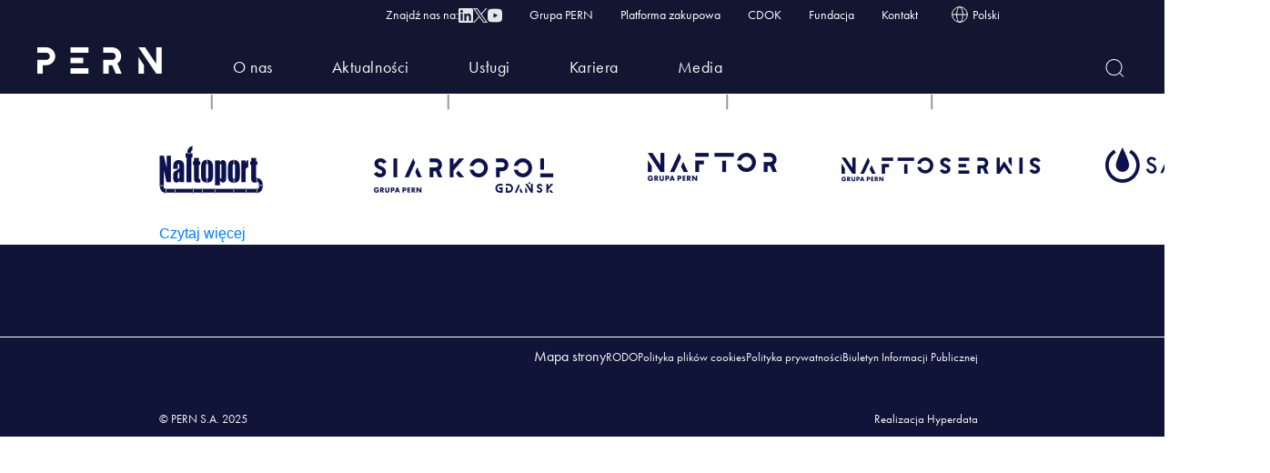

--- FILE ---
content_type: text/html; charset=UTF-8
request_url: https://www.pern.pl/about-us/pern/about-the-company/perngk-2/
body_size: 18298
content:
<!DOCTYPE html><html lang="pl-PL" class="no-js"><head><script data-no-optimize="1">var litespeed_docref=sessionStorage.getItem("litespeed_docref");litespeed_docref&&(Object.defineProperty(document,"referrer",{get:function(){return litespeed_docref}}),sessionStorage.removeItem("litespeed_docref"));</script>  <script type="litespeed/javascript" data-src="https://www.googletagmanager.com/gtag/js?id=G-YYZ7469LXD"></script> <script type="litespeed/javascript">window.dataLayer=window.dataLayer||[];function gtag(){dataLayer.push(arguments)}
gtag('js',new Date());gtag('config','G-YYZ7469LXD')</script> <meta charset="UTF-8"><meta name="viewport" content="width=device-width, initial-scale=1"><link rel="preconnect" href="https://fonts.googleapis.com"><link rel="preconnect" href="https://fonts.gstatic.com" crossorigin><link rel="stylesheet" href="https://use.typekit.net/yyy4iij.css"><style>.header-top__nav {
			display: flex;
			align-items: center;
			justify-content: space-between;
		}
		
		.header-social-media {
			display: flex;
			align-items: center;
			gap: 10px;
			margin-right: 30px;
		}
		
		.header-social-text {
			font-size: 14px;
			color: white;
			white-space: nowrap;
		}
		
		.header-social-icons {
			display: flex;
			list-style: none;
			margin: 0;
			padding: 0;
			gap: 20px;
		}
		
		.header-social-icons li {
			margin: 0 !important;
			margin-right: 0 !important;
		}
		
		.header-social-icon {
			width: 16px !important;
			height: 16px !important;
			transition: opacity 0.3s ease;
			filter: brightness(0) invert(1);
			opacity: 0.9;
			margin-top: -2px;
		}
		
		.header-social-icon:hover {
			opacity: 0.7;
			filter: brightness(0) invert(1);
		}
		
		#menu-menu-gorne {
			margin: 0;
			padding: 0;
		}
		
		@media (max-width: 768px) {
			.header-top__nav {
				flex-direction: column;
				gap: 15px;
			}
			
			.header-social-media {
				justify-content: center;
				margin-right: 0;
			}
		}
		
		/* Footer menu styles */
		.footer__menu--single-column {
			display: flex;
			flex-direction: row;
			flex-wrap: wrap;
			gap: 20px;
			align-items: center;
			justify-content: flex-end;
		}
		
		.footer__menu--single-column li {
			margin: 0;
			display: flex;
			align-items: center;
		}
		
		.footer__menu--single-column a {
			text-decoration: none;
			color: inherit;
			white-space: nowrap;
			font-weight: normal !important;
		}
		
		/* Nadpisanie bold dla wszystkich elementów menu */
		.footer__menu > li > a {
			font-weight: normal !important;
		}
		
		.footer__menu > li:nth-child(1) > a {
			font-weight: 400 !important;
			font-style: normal !important;
			font-size: 16px !important;
			line-height: 150% !important;
			color: #F8F8F8 !important;
			font-family: "futura-pt", sans-serif !important;
			margin-bottom: 15px !important;
			display: inline-block !important;
		}
		
		.footer__menu > li:nth-child(2) > a {
			font-weight: normal !important;
		}
		
		.footer__menu > li:nth-child(3) > a {
			font-weight: normal !important;
		}
		
		.footer__menu > li:nth-child(4) > a {
			font-weight: normal !important;
		}
		
		/* Sekcja aktualności na stronie głównej - margin-bottom 40px */
		.news-box.tab-section-wrapper {
			margin-bottom: 40px !important;
		}</style> <script type="litespeed/javascript">(function(html){html.className=html.className.replace(/\bno-js\b/,'js')})(document.documentElement)</script> <meta name='robots' content='index, follow, max-image-preview:large, max-snippet:-1, max-video-preview:-1' /><link rel="alternate" hreflang="pl" href="https://www.pern.pl/o-nas/pern/o-spolce/perngk/" /><link rel="alternate" hreflang="en" href="https://www.pern.pl/en/about-us/pern/about-the-company/perngk-2/" /><link rel="alternate" hreflang="de" href="https://www.pern.pl/de/ueber-uns/pern/ueber-uns/perngk-2/" /><link rel="alternate" hreflang="x-default" href="https://www.pern.pl/o-nas/pern/o-spolce/perngk/" /><title>perngk - PERN</title><link rel="canonical" href="https://www.pern.pl/about-us/pern/about-the-company/perngk-2/" /><meta property="og:locale" content="pl_PL" /><meta property="og:type" content="article" /><meta property="og:title" content="perngk - PERN" /><meta property="og:url" content="https://www.pern.pl/about-us/pern/about-the-company/perngk-2/" /><meta property="og:site_name" content="PERN" /><meta property="og:image" content="https://www.pern.pl/about-us/pern/about-the-company/perngk-2" /><meta property="og:image:width" content="1221" /><meta property="og:image:height" content="189" /><meta property="og:image:type" content="image/png" /><meta name="twitter:card" content="summary_large_image" /> <script type="application/ld+json" class="yoast-schema-graph">{"@context":"https://schema.org","@graph":[{"@type":"WebPage","@id":"https://www.pern.pl/about-us/pern/about-the-company/perngk-2/","url":"https://www.pern.pl/about-us/pern/about-the-company/perngk-2/","name":"perngk - PERN","isPartOf":{"@id":"https://www.pern.pl/#website"},"primaryImageOfPage":{"@id":"https://www.pern.pl/about-us/pern/about-the-company/perngk-2/#primaryimage"},"image":{"@id":"https://www.pern.pl/about-us/pern/about-the-company/perngk-2/#primaryimage"},"thumbnailUrl":"https://www.pern.pl/wp-content/uploads/2022/08/perngk.png","datePublished":"2022-08-04T14:40:25+00:00","breadcrumb":{"@id":"https://www.pern.pl/about-us/pern/about-the-company/perngk-2/#breadcrumb"},"inLanguage":"pl-PL","potentialAction":[{"@type":"ReadAction","target":["https://www.pern.pl/about-us/pern/about-the-company/perngk-2/"]}]},{"@type":"ImageObject","inLanguage":"pl-PL","@id":"https://www.pern.pl/about-us/pern/about-the-company/perngk-2/#primaryimage","url":"https://www.pern.pl/wp-content/uploads/2022/08/perngk.png","contentUrl":"https://www.pern.pl/wp-content/uploads/2022/08/perngk.png","width":1221,"height":189},{"@type":"BreadcrumbList","@id":"https://www.pern.pl/about-us/pern/about-the-company/perngk-2/#breadcrumb","itemListElement":[{"@type":"ListItem","position":1,"name":"Strona główna","item":"https://www.pern.pl/"},{"@type":"ListItem","position":2,"name":"O nas","item":"https://www.pern.pl/o-nas/"},{"@type":"ListItem","position":3,"name":"Informacje ogólne","item":"https://www.pern.pl/o-nas/pern/"},{"@type":"ListItem","position":4,"name":"O spółce","item":"https://www.pern.pl/o-nas/pern/o-spolce/"},{"@type":"ListItem","position":5,"name":"perngk"}]},{"@type":"WebSite","@id":"https://www.pern.pl/#website","url":"https://www.pern.pl/","name":"PERN","description":"","potentialAction":[{"@type":"SearchAction","target":{"@type":"EntryPoint","urlTemplate":"https://www.pern.pl/?s={search_term_string}"},"query-input":{"@type":"PropertyValueSpecification","valueRequired":true,"valueName":"search_term_string"}}],"inLanguage":"pl-PL"}]}</script> <link rel='dns-prefetch' href='//cdnjs.cloudflare.com' /><link rel="alternate" type="application/rss+xml" title="PERN &raquo; Kanał z wpisami" href="https://www.pern.pl/feed/" /><link rel="alternate" type="application/rss+xml" title="PERN &raquo; Kanał z komentarzami" href="https://www.pern.pl/comments/feed/" /><link rel="alternate" type="application/rss+xml" title="PERN &raquo; perngk Kanał z komentarzami" href="https://www.pern.pl/o-nas/pern/o-spolce/perngk/feed/" /><link rel="alternate" title="oEmbed (JSON)" type="application/json+oembed" href="https://www.pern.pl/wp-json/oembed/1.0/embed?url=https%3A%2F%2Fwww.pern.pl%2Fo-nas%2Fpern%2Fo-spolce%2Fperngk%2F" /><link rel="alternate" title="oEmbed (XML)" type="text/xml+oembed" href="https://www.pern.pl/wp-json/oembed/1.0/embed?url=https%3A%2F%2Fwww.pern.pl%2Fo-nas%2Fpern%2Fo-spolce%2Fperngk%2F&#038;format=xml" /><style id='wp-img-auto-sizes-contain-inline-css' type='text/css'>img:is([sizes=auto i],[sizes^="auto," i]){contain-intrinsic-size:3000px 1500px}
/*# sourceURL=wp-img-auto-sizes-contain-inline-css */</style><link data-optimized="2" rel="stylesheet" href="https://www.pern.pl/wp-content/litespeed/css/e1396e587218700d1c96298124c3f8af.css?ver=8ca79" /><style id='wpml-legacy-horizontal-list-0-inline-css' type='text/css'>.wpml-ls-statics-footer a, .wpml-ls-statics-footer .wpml-ls-sub-menu a, .wpml-ls-statics-footer .wpml-ls-sub-menu a:link, .wpml-ls-statics-footer li:not(.wpml-ls-current-language) .wpml-ls-link, .wpml-ls-statics-footer li:not(.wpml-ls-current-language) .wpml-ls-link:link {color:#444444;background-color:#ffffff;}.wpml-ls-statics-footer a, .wpml-ls-statics-footer .wpml-ls-sub-menu a:hover,.wpml-ls-statics-footer .wpml-ls-sub-menu a:focus, .wpml-ls-statics-footer .wpml-ls-sub-menu a:link:hover, .wpml-ls-statics-footer .wpml-ls-sub-menu a:link:focus {color:#000000;background-color:#eeeeee;}.wpml-ls-statics-footer .wpml-ls-current-language > a {color:#444444;background-color:#ffffff;}.wpml-ls-statics-footer .wpml-ls-current-language:hover>a, .wpml-ls-statics-footer .wpml-ls-current-language>a:focus {color:#000000;background-color:#eeeeee;}
/*# sourceURL=wpml-legacy-horizontal-list-0-inline-css */</style> <script id="wpml-cookie-js-extra" type="litespeed/javascript">var wpml_cookies={"wp-wpml_current_language":{"value":"pl","expires":1,"path":"/"}};var wpml_cookies={"wp-wpml_current_language":{"value":"pl","expires":1,"path":"/"}}</script> <script type="litespeed/javascript" data-src="https://www.pern.pl/wp-includes/js/jquery/jquery.js" id="jquery-core-js"></script> <link rel="https://api.w.org/" href="https://www.pern.pl/wp-json/" /><link rel="alternate" title="JSON" type="application/json" href="https://www.pern.pl/wp-json/wp/v2/media/5376" /><link rel="EditURI" type="application/rsd+xml" title="RSD" href="https://www.pern.pl/xmlrpc.php?rsd" /><link rel='shortlink' href='https://www.pern.pl/?p=5376' /><meta name="generator" content="WPML ver:4.6.6 stt:1,3,40;" />
<style type="text/css">.ctf-tweets{
    display: block;
    width: 100%;
    columns: 3 200px;
    column-gap: 1rem;
}
.ctf-tweets .ctf-item{
    display: inline-block;
    width: 150px;
    width: 100%;
    margin: 0 0 .5rem 0 !important;
}
.ctf-tweets .ctf-item .ctf-author-avatar{
    display: none;
}
.ctf-tweets .ctf-item .ctf-tweet-text{
    font-size: .9rem;
}
.ctf-tweets .ctf-item .ctf-tweet-text a{
    word-break: break-all;
}</style><style>.cmplz-hidden {
					display: none !important;
				}</style><link rel="icon" href="https://www.pern.pl/wp-content/uploads/2022/08/cropped-favicon-32x32.png" sizes="32x32" /><link rel="icon" href="https://www.pern.pl/wp-content/uploads/2022/08/cropped-favicon-192x192.png" sizes="192x192" /><link rel="apple-touch-icon" href="https://www.pern.pl/wp-content/uploads/2022/08/cropped-favicon-180x180.png" /><meta name="msapplication-TileImage" content="https://www.pern.pl/wp-content/uploads/2022/08/cropped-favicon-270x270.png" /><style type="text/css" id="wp-custom-css">/* Kodeks Partnera Biznesowego */

.kodeks-partnera-section {
	display: none;
}

.kodeks-partnera-section {
	margin: 0px 0px 75px 0px;
	background: linear-gradient(90deg, #0A1473 0%, #2EB135 100%);
	padding: 35px;
}

.kodeks-partnera-section .col-md-8,
.kodeks-partnera-section .col-md-4 {
	padding: 0px;
}

.kodeks-partnera-left {
	display: flex;
	flex-direction: column;
	gap: 10px;
	justify-content: center;
	height: 100%;
}

.kodeks-partnera-title h3 {
	color: #FFF;
}

.kodeks-partnera-text {
	color: #FFF;
	max-width: 700px;
	margin-right: 25px;
}

.kodeks-partnera-link {
		margin-top: 20px;
}

.kodeks-partnera-link a {
	max-width: 225px;
}

.kodeks-partnera-right {
	display: flex;
	flex-direction: column;
	justify-content: center;
	align-items: end;
	margin-top: 30px;
}

.kodeks-partnera-image img {
	max-width: 325px;
	width: 100%;
}

@media all and (max-width: 768px) {	
	.kodeks-partnera-image {
		display: none;
	}
	
	.kodeks-partnera-section {
	margin: 0px 0px 35px 0px;
	}

}

/* Header */

@media all and (max-width: 991px) {
	.header {
		flex-direction: row;
	}
	
	.header .header-top {
		order: 2;
	}
	
	.header .header-top .header-top__nav {
		flex-direction: row;
	}
	
.header .header-top .header-top__nav #menu-menu-gorne li {
	display: none !important;
}

	.header .header-top .header-top__nav #menu-menu-gorne li:last-child {
		display: block !important;
	}
	
	.header .navbar {
		justify-content: center !important;
		align-items: center !important;
	}
	
	.header .navbar-toggler {
		top: 5px;
		background-color: transparent;
	}
	
	.header-nav__container {
		flex-wrap: nowrap !important;
		gap: 10px;
		margin-bottom: 15px;
	}
}

@media all and (max-width: 545px ) {
	.header {
		flex-direction: column;
	}
	
	.header .header-nav__row {
		margin: -auto;
	}
	
	.header .header-top .row {
		width: 100%;
		margin: auto;
	}
	
	.header .header-top .header-top__nav {
		justify-content: space-between;
		padding: 0px;
	}
	
}

/*--------*/

/* Strona główna - Lokalizacje PERN */
.page-id-50 .locations {
	display: none;
}

/* Szablon Wpisy - Social Media */

.sm-x-icon {
	display: block;
	width: 23px;
	height: 23px;
	background-color: #0A1473;
	background-image: url('https://www.pern.pl/wp-content/uploads/2022/07/Vector-1-1.png');
	background-repeat: no-repeat;
	background-position: center;
	border-radius: 100%;
	background-size: 50%;
}

.sm-x-icon:hover {
	cursor: pointer;
}

/* O nas - Sekcja "PERN zapewnia sprawną logistykę" */

.fourth-section-title .spanik {
	width: 100% !important;
}

@media all and (max-width: 1368px){
	
	.fourth-section-content {
		left: 45%;	
	}
	
	.fourth-section-title .spanik {
		transform: scale(0.75)
	}	
}

@media all and (max-width: 778px){
	
	.fourth-section-content {
		left: 0%;	
	}
}

/*.page-template-page-kariera .statement.home__swiper-statement {
	display: none;
}*/

.single-post .post-excerpt ul {
    font-size: 0.75em !important;
}

.container.about-us .row .col.percents{
	text-align: center;
	font-weight: 700;
	color: #0A1473;
	margin-top: -1rem;
}

.fourth-section-title .spanik {
	font-size: 44px !important;
	width: 70%;

}

.pr-story--lead-sans {
	font-size: 32px!important;
}

@media only screen and (max-width: 800px) {
	.search_left {
		display: none;
	}
}

.search-title a {
	color: #0C124E;
}

/* manual hack - HH-1095 */
body > main > div > div > div > div.col-8.builder-container__content > section > div > div.mt-24 > div > a:nth-child(5) > div > h3 {
	top: 0px;
}


/* */

.table-bordered p {
	color: #212529;
}

.page-id-593 .table-bordered {
	font-size: 12px
}

.navbar-toggler{
	width: 47px;
	height: 35px;
	padding: 0;
	position: relative;
	z-index: 100;
}

@media screen and (max-width: 782px){
	.navbar-mobile {
		top: 6.375rem;
	}
}

/* 2022-09-27 */

.carrier-slider-single__icon {
 opacity: 0;
}

.carrier-slider-single__box > img {
opacity: 0;
}

/* 2022-09-28 */

.pr-story-image {
	width: 100%;
	height: auto;
}

/* NEW */

.single-post .post-excerpt, .single-post .post-excerpt blockquote p {
	font-size: 32px;
}

/* 2022-10-28 */

.recruitment-steps .col-12.text-center {
transform: scale(.85);
}

/* 2022-11-18 */

.page-id-4117 .box-icon  {
	width: unset;
	height: unset;
	border-radius: unset; 
	padding: unset;
	background: unset;
}

.page-id-4117 .box-icon  img {
	width: 65px;
}

/* HH-1589 */

.page-id-4117 .odpowiedzi {
	text-align: left;
}

.page-id-4117 .box-title h4 {
	text-align: left;
}

.single-post .post-excerpt img {
	max-width: 100%;
	height: auto;
}

.page-id-4910 .futura_pt.naglowek_2 {
	font-size: 35px;
}

.page-id-4910 .panel-collapse {
	display: block!important;
}

.page-id-4910 .pytanie:after {
	display: none;
}

.page-id-4910 .panel-title a {
	color: #0A1473;
	font-size: 1.3rem;
	text-decoration: none;
}

.page-id-4910 .odpowiedz p {
	    font-family: -apple-system, BlinkMacSystemFont, "Segoe UI", Roboto, "Helvetica Neue", Arial, sans-serif, "Apple Color Emoji", "Segoe UI Emoji", "Segoe UI Symbol";
	color: #0A1473;
	font-size: 1rem;
	font-weight: 400;
	line-height: normal;
}

.page-id-4910 .odpowiedz a {
color: #2EB135;
    text-decoration: none;
}

.locations-additional li:nth-child(4){display:none}

.locations .locations-list li:nth-child(3) svg {
	height: 18px;
}

.locations-mobile-list__cords {
display: none;
}

/* 2023-04-28 */
.iconItemAmba {
	display: flex;
	text-align:left;
}

.iconItemAmba p {
	padding: 0px 20px 0px 20px;
}

.single-job-content .box-with-content a span {
    color: #2eb135;
	font-weight: 600;
}


div::not(.single-job-content) .single-job-content a  {
    color: #2eb135;
	font-weight: 600;
}

/* majówka */

body.page-id-47761 div.job-button {
	display: none!important;
}

.job-sidebar .title_section {
    display: inline-flex;
    width: 100%;
    flex-direction: column-reverse;
}

.job-sidebar .job-title {
    width: 100%;
}
.job-sidebar .reference-number {
    width: 100%;
    text-align: right;
		margin-bottom: 8px;
}

@media (min-width: 992px) {
	.green-button, .button-border-white, .button-border-green {
    padding: 15px 2.5rem;
    font-size: 1.125rem;
    height: auto;
}
}

.nav-box--box .nav-box__title, .nav-box--box .nav-box__text { 
color: white!important;
}


.nav-box--box .nav-box__title, .nav-box--box .nav-box__text { 
color: white!important;
}

.eapps-twitter-feed-posts-item {
	display: block!important;
  width: 100%!important;
  background-color: white!important;
  position: relative!important;
transform: none!important;
}

#eapps-twitter-feed-1.eapps-twitter-feed-color-scheme--custom .eapps-twitter-feed-posts-item-inner {
	  background-color: white!important;
border: solid 1px #131631;
  border-radius: 16px;
	margin-bottom: 20px
}

#eapps-twitter-feed-1.eapps-twitter-feed-color-scheme--custom .eapps-twitter-feed-header-user-info-name, #eapps-twitter-feed-1.eapps-twitter-feed-color-scheme--custom .eapps-twitter-feed-header-user-info-screen-name, #eapps-twitter-feed-1.eapps-twitter-feed-color-scheme--custom .eapps-twitter-feed-header-statistics-item-name, #eapps-twitter-feed-1.eapps-twitter-feed-color-scheme--custom .eapps-twitter-feed-header-statistics-item-data, #eapps-twitter-feed-1.eapps-twitter-feed-color-scheme--custom .eapps-twitter-feed-posts-item-user-name, #eapps-twitter-feed-1.eapps-twitter-feed-color-scheme--custom .eapps-twitter-feed-posts-item-user-screen-name, #eapps-twitter-feed-1.eapps-twitter-feed-color-scheme--custom .eapps-twitter-feed-posts-item-user-date, #eapps-twitter-feed-1.eapps-twitter-feed-color-scheme--custom .eapps-twitter-feed-posts-item-actions-item-text, #eapps-twitter-feed-1.eapps-twitter-feed-color-scheme--custom .eapps-twitter-feed-posts-item-text, #eapps-twitter-feed-1 .eapps-twitter-feed-posts-item-text a, .s-content a {
	color: #131631!important;
}

#eapps-twitter-feed-1 .eapps-twitter-feed-posts-item-text a {
	font-weight: bold;
}

#eapps-twitter-feed-1.eapps-twitter-feed-color-scheme--custom .eapps-twitter-feed-posts-item-actions-item svg {
		fill: #131631!important;
}

/*
.navbar-brand img {
	height: 100px;
	margin-top: -50px
}


.nav-wrapper > :not(.navbar-collapse) {
	margin-bottom: 0.7rem;
}


@media (max-width: 460px) {
	.navbar-brand img {
		height: 40px;
		margin-top: 10px;
	}

	.nav-wrapper > :not(.navbar-collapse) {
		margin-bottom: 0rem;
	}

}

*/</style><link rel="apple-touch-icon" sizes="180x180" href="https://www.pern.pl/wp-content/themes/pern/favicon/apple-touch-icon.png"><link rel="icon" type="image/png" sizes="32x32" href="https://www.pern.pl/wp-content/themes/pern/favicon/favicon-32x32.png"><link rel="icon" type="image/png" sizes="16x16" href="https://www.pern.pl/wp-content/themes/pern/favicon/favicon-16x16.png"><link rel="manifest" href="https://www.pern.pl/wp-content/themes/pern/favicon/site.webmanifest"><link rel="mask-icon" href="https://www.pern.pl/wp-content/themes/pern/favicon/safari-pinned-tab.svg" color="#ffffff"><meta name="msapplication-TileColor" content="#ffffff"><meta name="theme-color" content="#ffffff"><meta http-equiv="X-UA-Compatible" content="IE=edge"> <script type="litespeed/javascript" data-src="https://www.pern.pl/wp-content/themes/pern/js/jquery.min.js"></script> <script type="litespeed/javascript" data-src="https://cdnjs.cloudflare.com/ajax/libs/lightbox2/2.11.3/js/lightbox.min.js" integrity="sha512-k2GFCTbp9rQU412BStrcD/rlwv1PYec9SNrkbQlo6RZCf75l6KcC3UwDY8H5n5hl4v77IDtIPwOk9Dqjs/mMBQ==" crossorigin="anonymous" referrerpolicy="no-referrer"></script> <link rel="stylesheet" href="https://cdnjs.cloudflare.com/ajax/libs/lightbox2/2.11.3/css/lightbox.css" integrity="sha512-Woz+DqWYJ51bpVk5Fv0yES/edIMXjj3Ynda+KWTIkGoynAMHrqTcDUQltbipuiaD5ymEo9520lyoVOo9jCQOCA==" crossorigin="anonymous" referrerpolicy="no-referrer" /> <script type="litespeed/javascript" data-src="//cdn.jsdelivr.net/npm/vivus@latest/dist/vivus.min.js"></script> </head><body onload="" class="attachment wp-singular attachment-template-default attachmentid-5376 attachment-png wp-embed-responsive wp-theme-pern group-blog no-sidebar lang-pl"><header class="header fixed-top ignoreOrphans" id="header"><div class="container header-top"><div class="row"><div class="col-12 header-top__nav"><div class="header-social-media">
<span class="header-social-text">
Znajdź nas na:								</span><ul class="header-social-icons"><li><a href="https://www.linkedin.com/company/pern-s-a/" target="_blank"><img data-lazyloaded="1" src="[data-uri]" width="17" height="17" data-src="https://www.pern.pl/wp-content/uploads/2022/07/Vector-2.png" class="header-social-icon" alt="" decoding="async" /></a></li><li><a href="https://twitter.com/pern_sa" target="_blank"><img data-lazyloaded="1" src="[data-uri]" width="17" height="17" data-src="https://www.pern.pl/wp-content/uploads/2022/07/Vector-1-1.png" class="header-social-icon" alt="" decoding="async" /></a></li><li><a href="https://www.youtube.com/channel/UCJnkxHoJhVynx-jXjv6OaRg" target="_blank"><img data-lazyloaded="1" src="[data-uri]" width="17" height="14" data-src="https://www.pern.pl/wp-content/uploads/2022/07/Vector-2-1.png" class="header-social-icon" alt="" decoding="async" /></a></li></ul></div><ul id="menu-menu-gorne" class="menu"><li id="menu-item-52215" class="menu-item menu-item-type-post_type menu-item-object-page menu-item-52215"><a href="https://www.pern.pl/o-nas/pern/grupa-kapitalowa-pern/">Grupa PERN</a></li><li id="menu-item-3138" class="menu-item menu-item-type-custom menu-item-object-custom menu-item-3138"><a href="https://www.pern.pl/platforma-zakupowa/">Platforma zakupowa</a></li><li id="menu-item-52456" class="menu-item menu-item-type-post_type menu-item-object-page menu-item-52456"><a href="https://www.pern.pl/uslugi/cdok/aktualnosci-cdok/">CDOK</a></li><li id="menu-item-50492" class="menu-item menu-item-type-custom menu-item-object-custom menu-item-50492"><a href="https://fundacja.pern.pl/">Fundacja</a></li><li id="menu-item-52166" class="menu-item menu-item-type-post_type menu-item-object-page menu-item-52166"><a href="https://www.pern.pl/kontakt/">Kontakt</a></li><li class="menu-item menu-item--switcher"><div class="language-switcher">
<button class="language-switcher__current">
<svg width="20" height="20" viewBox="0 0 20 20" fill="none" xmlns="http://www.w3.org/2000/svg" class="language-switcher__current-icon">
<path d="M9.99935 18.3332C14.6017 18.3332 18.3327 14.6022 18.3327 9.99984C18.3327 5.39746 14.6017 1.6665 9.99935 1.6665C5.39698 1.6665 1.66602 5.39746 1.66602 9.99984C1.66602 14.6022 5.39698 18.3332 9.99935 18.3332Z" stroke="white" stroke-linecap="round" stroke-linejoin="round" />
<path d="M6.66536 9.99984C6.66536 14.6022 8.15775 18.3332 9.9987 18.3332C11.8396 18.3332 13.332 14.6022 13.332 9.99984C13.332 5.39746 11.8396 1.6665 9.9987 1.6665C8.15775 1.6665 6.66536 5.39746 6.66536 9.99984Z" stroke="white" stroke-linecap="round" stroke-linejoin="round" />
<path d="M1.66602 10H18.3327" stroke="white" stroke-linecap="round" stroke-linejoin="round" />
</svg>
<span class="language-switcher__current-name">Polski</span>
</button><ul class="language-switcher__list"><li class="language-switcher__single"><a href="https://www.pern.pl/en/about-us/pern/about-the-company/perngk-2/" class="language-switcher__url">English</a></li><li class="language-switcher__single"><a href="https://www.pern.pl/de/ueber-uns/pern/ueber-uns/perngk-2/" class="language-switcher__url">Deutsch</a></li><li class="language-switcher__single language-switcher__single--current"><a href="https://www.pern.pl/o-nas/pern/o-spolce/perngk/" class="language-switcher__url">Polski</a></li></ul></div></li></ul></div></div></div><nav class="header-nav navbar navbar-expand-lg"><div class="container"><div class="row header-nav__row"><div class="header-nav__container col-12 relative d-flex flex-wrap nav-wrapper">
<a class="navbar-brand" href="https://www.pern.pl/" rel="home"><img data-lazyloaded="1" src="[data-uri]" data-src="https://www.pern.pl/wp-content/uploads/2022/08/Union1.svg" class="img-responsive"></a><div class="collapse navbar-collapse" id="navbarSupportedContent"><div class="desktop-nav"><ul id="menu-menu-glowne" class="menu navbar-nav mr-auto children_1_ul"><li id="menu-item-2483" class="menu-item menu-item-type-post_type menu-item-object-page menu-item-has-children menu-item-2483 menu-item-type-std children_1"><a href="https://www.pern.pl/o-nas/">O nas</a><ul class="children children_2_ul children--std"><li id="menu-item-2484" class="menu-item menu-item-type-post_type menu-item-object-page menu-item-has-children menu-item-2484 menu-item-type-std children_2"><a href="https://www.pern.pl/o-nas/pern/">Informacje ogólne</a><ul class="children children_3_ul children--std"><li id="menu-item-2485" class="menu-item menu-item-type-post_type menu-item-object-page menu-item-2485 menu-item-type-std children_3"><a href="https://www.pern.pl/o-nas/pern/o-spolce/">O spółce</a></li><li id="menu-item-2486" class="menu-item menu-item-type-post_type menu-item-object-page menu-item-2486 menu-item-type-std children_3"><a href="https://www.pern.pl/o-nas/pern/historia-spolki/">Historia spółki</a></li><li id="menu-item-2493" class="menu-item menu-item-type-post_type menu-item-object-page menu-item-2493 menu-item-type-std children_3"><a href="https://www.pern.pl/o-nas/pern/grupa-kapitalowa-pern/">Grupa Kapitałowa PERN</a></li><li id="menu-item-52189" class="menu-item menu-item-type-post_type menu-item-object-page menu-item-52189 menu-item-type-std children_3"><a href="https://www.pern.pl/o-nas/pern/kontakt-z-akcjonariuszem/">Kontakt z akcjonariuszem</a></li><li id="menu-item-52190" class="menu-item menu-item-type-post_type menu-item-object-page menu-item-52190 menu-item-type-std children_3"><a href="https://www.pern.pl/o-nas/pern/strategia-podatkowa-spolki/">Strategia podatkowa Spółki</a></li><li id="menu-item-52192" class="menu-item menu-item-type-post_type menu-item-object-page menu-item-52192 menu-item-type-std children_3"><a href="https://www.pern.pl/o-nas/pern/wykaz-przedsiebiorstw/">Wykaz przedsiębiorstw</a></li><li id="menu-item-52474" class="menu-item menu-item-type-post_type menu-item-object-page menu-item-52474 menu-item-type-std children_3"><a href="https://www.pern.pl/o-nas/otoczenie-regulacyjne/">Systemy zarządzania</a></li><li id="menu-item-52475" class="menu-item menu-item-type-post_type menu-item-object-page menu-item-52475 menu-item-type-std children_3"><a href="https://www.pern.pl/o-nas/pern/mapa-obiektow/">Mapa obiektów</a></li><li id="menu-item-7021" class="custom-box menu-item menu-item-type-custom menu-item-object-custom menu-item-7021 menu-item-type-box children_3 nav-item-position--right nav-item-columns--2"><div class="nav-box nav-box--box"><div class="nav-box__content"><h3 class="nav-box__title">PERN jest liderem</h3><p class="nav-box__text">logistyki naftowej i paliwowej w Polsce, strategiczną spółką gwarantującą bezpieczeństwo naszego kraju</p></div>
<img data-lazyloaded="1" src="[data-uri]" width="2560" height="1707" data-src="https://www.pern.pl/wp-content/uploads/2022/08/ropa_kontakt-scaled.jpg" class="nav-box__image" alt="" decoding="async" fetchpriority="high" data-srcset="https://www.pern.pl/wp-content/uploads/2022/08/ropa_kontakt-scaled.jpg 2560w, https://www.pern.pl/wp-content/uploads/2022/08/ropa_kontakt-300x200.jpg 300w, https://www.pern.pl/wp-content/uploads/2022/08/ropa_kontakt-1024x683.jpg 1024w, https://www.pern.pl/wp-content/uploads/2022/08/ropa_kontakt-768x512.jpg 768w, https://www.pern.pl/wp-content/uploads/2022/08/ropa_kontakt-1536x1024.jpg 1536w, https://www.pern.pl/wp-content/uploads/2022/08/ropa_kontakt-2048x1365.jpg 2048w, https://www.pern.pl/wp-content/uploads/2022/08/ropa_kontakt-1200x800.jpg 1200w" data-sizes="(max-width: 2560px) 95vw, 2560px" />
<a  href="#" class="nav-box__link"></a></div></li></ul></li><li id="menu-item-2489" class="menu-item menu-item-type-post_type menu-item-object-page menu-item-has-children menu-item-2489 menu-item-type-std children_2"><a href="https://www.pern.pl/o-nas/wladze/">Władze</a><ul class="children children_3_ul children--std"><li id="menu-item-2490" class="menu-item menu-item-type-post_type menu-item-object-page menu-item-2490 menu-item-type-std children_3"><a href="https://www.pern.pl/o-nas/wladze/zarzad/">Zarząd</a></li><li id="menu-item-2491" class="menu-item menu-item-type-post_type menu-item-object-page menu-item-2491 menu-item-type-std children_3"><a href="https://www.pern.pl/o-nas/wladze/rada-nadzorcza/">Rada Nadzorcza</a></li></ul></li><li id="menu-item-7411" class="menu-item menu-item-type-post_type menu-item-object-page menu-item-7411 menu-item-type-std children_2"><a href="https://www.pern.pl/o-nas/inwestycje/">Inwestycje</a></li><li id="menu-item-2499" class="menu-item menu-item-type-post_type menu-item-object-page menu-item-has-children menu-item-2499 menu-item-type-std children_2"><a href="https://www.pern.pl/o-nas/odpowiedzialny-biznes/">Odpowiedzialny biznes</a><ul class="children children_3_ul children--std"><li id="menu-item-50131" class="menu-item menu-item-type-custom menu-item-object-custom menu-item-50131 menu-item-type-std children_3"><a href="https://fundacja.pern.pl/">Fundacja</a></li><li id="menu-item-27634" class="menu-item menu-item-type-post_type menu-item-object-page menu-item-27634 menu-item-type-std children_3"><a href="https://www.pern.pl/o-nas/odpowiedzialny-biznes/raport-esg/">Raport Zrównoważonego Rozwoju</a></li></ul></li></ul></li><li id="menu-item-52478" class="menu-item menu-item-type-post_type menu-item-object-page menu-item-52478 menu-item-type-std children_1"><a href="https://www.pern.pl/aktualnosci/">Aktualności</a></li><li id="menu-item-2514" class="menu-item menu-item-type-post_type menu-item-object-page menu-item-has-children menu-item-2514 menu-item-type-std children_1"><a href="https://www.pern.pl/uslugi/">Usługi</a><ul class="children children_2_ul children--std"><li id="menu-item-2515" class="menu-item menu-item-type-post_type menu-item-object-page menu-item-has-children menu-item-2515 menu-item-type-std children_2"><a href="https://www.pern.pl/uslugi/ropa/">Ropa</a><ul class="children children_3_ul children--std"><li id="menu-item-2517" class="menu-item menu-item-type-post_type menu-item-object-page menu-item-2517 menu-item-type-std children_3"><a href="https://www.pern.pl/uslugi/ropa/transport-ropy-naftowej/">Transport ropy naftowej</a></li><li id="menu-item-2516" class="menu-item menu-item-type-post_type menu-item-object-page menu-item-2516 menu-item-type-std children_3"><a href="https://www.pern.pl/uslugi/ropa/magazynowanie/">Magazynowanie</a></li><li id="menu-item-7497" class="menu-item menu-item-type-post_type menu-item-object-page menu-item-7497 menu-item-type-std children_3"><a href="https://www.pern.pl/uslugi/ropa/przeladunek/">Przeładunek</a></li><li id="menu-item-2519" class="menu-item menu-item-type-post_type menu-item-object-page menu-item-2519 menu-item-type-std children_3"><a href="https://www.pern.pl/uslugi/ropa/kontakt/">Kontakt</a></li></ul></li><li id="menu-item-2520" class="menu-item menu-item-type-post_type menu-item-object-page menu-item-has-children menu-item-2520 menu-item-type-std children_2"><a href="https://www.pern.pl/uslugi/paliwa/">Paliwa</a><ul class="children children_3_ul children--std"><li id="menu-item-2521" class="menu-item menu-item-type-post_type menu-item-object-page menu-item-2521 menu-item-type-std children_3"><a href="https://www.pern.pl/uslugi/paliwa/skladowanie-paliw/">Składowanie paliw</a></li><li id="menu-item-2522" class="menu-item menu-item-type-post_type menu-item-object-page menu-item-2522 menu-item-type-std children_3"><a href="https://www.pern.pl/uslugi/paliwa/magazynowanie-paliw/">Magazynowanie paliw</a></li><li id="menu-item-2523" class="menu-item menu-item-type-post_type menu-item-object-page menu-item-2523 menu-item-type-std children_3"><a href="https://www.pern.pl/uslugi/paliwa/usluga-biletowa/">Usługa biletowa</a></li><li id="menu-item-2524" class="menu-item menu-item-type-post_type menu-item-object-page menu-item-2524 menu-item-type-std children_3"><a href="https://www.pern.pl/uslugi/paliwa/przeladunek-paliw/">Przeładunek paliw</a></li><li id="menu-item-3274" class="menu-item menu-item-type-post_type menu-item-object-page menu-item-3274 menu-item-type-std children_3"><a href="https://www.pern.pl/uslugi/paliwa/rozladunek-paliw-na-stanowisku-przeladunku-paliw-plynnych-w-porcie-gdynia/">Rozładunek paliw na SPPP w Porcie Gdynia</a></li><li id="menu-item-2525" class="menu-item menu-item-type-post_type menu-item-object-page menu-item-2525 menu-item-type-std children_3"><a href="https://www.pern.pl/uslugi/paliwa/transport-paliw/">Transport paliw</a></li><li id="menu-item-2526" class="menu-item menu-item-type-post_type menu-item-object-page menu-item-2526 menu-item-type-std children_3"><a href="https://www.pern.pl/uslugi/paliwa/dozowanie-dodatkow-i-biokomponentow/">Dozowanie dodatków i biokomponentów</a></li><li id="menu-item-2527" class="menu-item menu-item-type-post_type menu-item-object-page menu-item-2527 menu-item-type-std children_3"><a href="https://www.pern.pl/uslugi/paliwa/kontakt/">Kontakt</a></li></ul></li><li id="menu-item-2528" class="menu-item menu-item-type-post_type menu-item-object-page menu-item-has-children menu-item-2528 menu-item-type-std children_2"><a href="https://www.pern.pl/uslugi/cdok/">CDOK</a><ul class="children children_3_ul children--std"><li id="menu-item-2529" class="menu-item menu-item-type-post_type menu-item-object-page menu-item-2529 menu-item-type-std children_3"><a href="https://www.pern.pl/uslugi/cdok/aktualnosci-cdok/">Aktualności CDOK</a></li><li id="menu-item-2535" class="menu-item menu-item-type-post_type menu-item-object-page menu-item-2535 menu-item-type-std children_3"><a href="https://www.pern.pl/uslugi/cdok/informacje-ogolne/">Informacje ogólne</a></li><li id="menu-item-2534" class="menu-item menu-item-type-post_type menu-item-object-page menu-item-2534 menu-item-type-std children_3"><a href="https://www.pern.pl/uslugi/cdok/dokumenty-i-instrukcje/">Dokumenty i instrukcje</a></li><li id="menu-item-2536" class="menu-item menu-item-type-post_type menu-item-object-page menu-item-2536 menu-item-type-std children_3"><a href="https://www.pern.pl/uslugi/cdok/pytania-i-odpowiedzi/">Pytania i odpowiedzi</a></li><li id="menu-item-2530" class="menu-item menu-item-type-post_type menu-item-object-page menu-item-has-children menu-item-2530 menu-item-type-std children_3"><a href="https://www.pern.pl/uslugi/cdok/informacje-o-bazach-paliw/">Informacje o Bazach Paliw</a><ul class="children children_4_ul children--std"><li id="menu-item-2531" class="menu-item menu-item-type-post_type menu-item-object-page menu-item-2531 menu-item-type-std children_4"><a href="https://www.pern.pl/uslugi/cdok/informacje-o-bazach-paliw/numery-skladow-podatkowych/">Numery Składów Podatkowych</a></li><li id="menu-item-2532" class="menu-item menu-item-type-post_type menu-item-object-page menu-item-2532 menu-item-type-std children_4"><a href="https://www.pern.pl/uslugi/cdok/dane-geolokalizacyjne/">Dane geolokalizacyjne</a></li><li id="menu-item-2533" class="menu-item menu-item-type-post_type menu-item-object-page menu-item-2533 menu-item-type-std children_4"><a href="https://www.pern.pl/uslugi/cdok/godziny-pracy-wydania-autocysternowe/">Godziny pracy – wydania autocysternowe</a></li></ul></li><li id="menu-item-2538" class="menu-item menu-item-type-post_type menu-item-object-page menu-item-has-children menu-item-2538 menu-item-type-std children_3"><a href="https://www.pern.pl/uslugi/cdok/narzedzia-wspierajace-proces-odbioru-paliw/">Narzędzia wspierające proces odbioru paliw</a><ul class="children children_4_ul children--std"><li id="menu-item-2539" class="menu-item menu-item-type-post_type menu-item-object-page menu-item-2539 menu-item-type-std children_4"><a href="https://www.pern.pl/uslugi/cdok/narzedzia-wspierajace-proces-odbioru-paliw/ekiosk/">eKiosk</a></li><li id="menu-item-2540" class="menu-item menu-item-type-post_type menu-item-object-page menu-item-2540 menu-item-type-std children_4"><a href="https://www.pern.pl/uslugi/cdok/portal-przewoznika/">Portal Przewoźnika</a></li></ul></li><li id="menu-item-2537" class="menu-item menu-item-type-post_type menu-item-object-page menu-item-2537 menu-item-type-std children_3"><a href="https://www.pern.pl/uslugi/cdok/kontakt/">Kontakt</a></li></ul></li><li id="menu-item-2541" class="menu-item menu-item-type-post_type menu-item-object-page menu-item-has-children menu-item-2541 menu-item-type-std children_2"><a href="https://www.pern.pl/uslugi/laboratorium/">Laboratorium</a><ul class="children children_3_ul children--std"><li id="menu-item-2542" class="menu-item menu-item-type-post_type menu-item-object-page menu-item-has-children menu-item-2542 menu-item-type-std children_3"><a href="https://www.pern.pl/uslugi/laboratorium/o-nas/">O nas</a><ul class="children children_4_ul children--std"><li id="menu-item-2543" class="menu-item menu-item-type-post_type menu-item-object-page menu-item-2543 menu-item-type-std children_4"><a href="https://www.pern.pl/uslugi/laboratorium/o-nas/polityki-i-cele/">Polityki i Cele</a></li><li id="menu-item-2544" class="menu-item menu-item-type-post_type menu-item-object-page menu-item-2544 menu-item-type-std children_4"><a href="https://www.pern.pl/uslugi/laboratorium/o-nas/historia/">Historia</a></li></ul></li><li id="menu-item-2545" class="menu-item menu-item-type-post_type menu-item-object-page menu-item-has-children menu-item-2545 menu-item-type-std children_3"><a href="https://www.pern.pl/uslugi/laboratorium/laboratorium-uslugi/">Usługi</a><ul class="children children_4_ul children--std"><li id="menu-item-2546" class="menu-item menu-item-type-post_type menu-item-object-page menu-item-2546 menu-item-type-std children_4"><a href="https://www.pern.pl/uslugi/laboratorium/laboratorium-uslugi/srodowisko-pracy/">Środowisko pracy</a></li><li id="menu-item-2547" class="menu-item menu-item-type-post_type menu-item-object-page menu-item-2547 menu-item-type-std children_4"><a href="https://www.pern.pl/uslugi/laboratorium/laboratorium-uslugi/srodowisko-naturalne/">Środowisko naturalne</a></li><li id="menu-item-2548" class="menu-item menu-item-type-post_type menu-item-object-page menu-item-2548 menu-item-type-std children_4"><a href="https://www.pern.pl/uslugi/laboratorium/pobieranie-probek/">Pobieranie próbek</a></li><li id="menu-item-2549" class="menu-item menu-item-type-post_type menu-item-object-page menu-item-2549 menu-item-type-std children_4"><a href="https://www.pern.pl/uslugi/laboratorium/laboratorium-uslugi/analiza-produktow-naftowych/">Analiza produktów naftowych i biokomponentów</a></li><li id="menu-item-2550" class="menu-item menu-item-type-post_type menu-item-object-page menu-item-2550 menu-item-type-std children_4"><a href="https://www.pern.pl/uslugi/laboratorium/laboratorium-uslugi/analiza-ropy-naftowej/">Analiza ropy naftowej</a></li></ul></li><li id="menu-item-2551" class="menu-item menu-item-type-post_type menu-item-object-page menu-item-2551 menu-item-type-std children_3"><a href="https://www.pern.pl/uslugi/laboratorium/akredytacja/">Akredytacja</a></li><li id="menu-item-2552" class="menu-item menu-item-type-post_type menu-item-object-page menu-item-2552 menu-item-type-std children_3"><a href="https://www.pern.pl/uslugi/laboratorium/wymagania-dla-paliw-i-biokomponentow/">Wymagania dla paliw i biokomponentów</a></li><li id="menu-item-2553" class="menu-item menu-item-type-post_type menu-item-object-page menu-item-2553 menu-item-type-std children_3"><a href="https://www.pern.pl/uslugi/laboratorium/laboratorium-kontakt/">Kontakt</a></li></ul></li><li id="menu-item-2558" class="menu-item menu-item-type-post_type menu-item-object-page menu-item-has-children menu-item-2558 menu-item-type-std children_2"><a href="https://www.pern.pl/uslugi/legalizacja-przeplywomierzy/">Legalizacja przepływomierzy</a><ul class="children children_3_ul children--std"><li id="menu-item-4880" class="menu-item menu-item-type-post_type menu-item-object-page menu-item-4880 menu-item-type-std children_3"><a href="https://www.pern.pl/uslugi/legalizacja-przeplywomierzy/swiadectwo-ekspertyzy-gum/">Świadectwo ekspertyzy GUM</a></li><li id="menu-item-4881" class="menu-item menu-item-type-post_type menu-item-object-page menu-item-4881 menu-item-type-std children_3"><a href="https://www.pern.pl/uslugi/legalizacja-przeplywomierzy/zakres-uslug/">Zakres usług</a></li><li id="menu-item-4879" class="menu-item menu-item-type-post_type menu-item-object-page menu-item-4879 menu-item-type-std children_3"><a href="https://www.pern.pl/uslugi/legalizacja-przeplywomierzy/kontakt/">Kontakt</a></li></ul></li><li id="menu-item-7412" class="menu-item menu-item-type-post_type menu-item-object-page menu-item-7412 menu-item-type-std children_2"><a href="https://www.pern.pl/uslugi/uzgodnienia-branzowe/">Uzgodnienia branżowe</a></li></ul></li><li id="menu-item-52164" class="menu-item menu-item-type-post_type menu-item-object-page menu-item-has-children menu-item-52164 menu-item-type-std children_1"><a href="https://www.pern.pl/o-nas/kariera/">Kariera</a><ul class="children children_2_ul children--std"><li id="menu-item-2498" class="menu-item menu-item-type-post_type menu-item-object-page menu-item-has-children menu-item-2498 menu-item-type-std children_2"><a href="https://www.pern.pl/o-nas/kariera/">Kariera</a><ul class="children children_3_ul children--std"><li id="menu-item-7724" class="custom-box menu-item menu-item-type-custom menu-item-object-custom menu-item-7724 menu-item-type-carrier children_3 nav-item-offset--2 nav-item-position--right nav-item-columns--1">
<a href="https://www.pern.pl/praca/" class="carrier-slider-menu-single__box_url carrier-slider__single carrier-slider-single nav-item-count" id="carrier-slider__single-"><div class="carrier-slider-menu-single__box">
Sprawdź aktualne ogłoszenia</div><div class="carrier-footer__widget counter-widget">
<span class="counter-widget__number">7</span>
<span class="counter-widget__text">ofert</span></div>
</a></li><li id="menu-item-5145" class="menu-item menu-item-type-custom menu-item-object-custom menu-item-5145 menu-item-type-std children_3"><a href="https://www.pern.pl/praca/">Aktualne rekrutacje</a></li><li id="menu-item-5144" class="menu-item menu-item-type-post_type menu-item-object-page menu-item-5144 menu-item-type-std children_3"><a href="https://www.pern.pl/o-nas/kariera/obszary-kariery/">Obszary kariery w PERN</a></li><li id="menu-item-45755" class="menu-item menu-item-type-custom menu-item-object-custom menu-item-45755 menu-item-type-std children_3"><a href="https://www.pern.pl/o-nas/kariera#dlaczego-pern">Dlaczego PERN?</a></li><li id="menu-item-45756" class="menu-item menu-item-type-custom menu-item-object-custom menu-item-45756 menu-item-type-std children_3"><a href="https://www.pern.pl/poradnik-rekrutacji/">Proces rekrutacji</a></li><li id="menu-item-4139" class="menu-item menu-item-type-post_type menu-item-object-page menu-item-4139 menu-item-type-std children_3"><a href="https://www.pern.pl/poradnik-rekrutacji/">Poradnik rekrutacji</a></li><li id="menu-item-45825" class="menu-item menu-item-type-custom menu-item-object-custom menu-item-45825 menu-item-type-std children_3"><a href="https://www.pern.pl/poradnik-rekrutacji/#faq">Pytania i odpowiedzi</a></li></ul></li></ul></li><li id="menu-item-2509" class="menu-item menu-item-type-post_type menu-item-object-page menu-item-has-children menu-item-2509 menu-item-type-std children_1"><a href="https://www.pern.pl/biuro-prasowe/">Media</a><ul class="children children_2_ul children--std"><li id="menu-item-2513" class="menu-item menu-item-type-post_type menu-item-object-page menu-item-2513 menu-item-type-std children_2"><a href="https://www.pern.pl/biuro-prasowe/kontakt/">Rzecznik prasowy</a></li><li id="menu-item-52276" class="menu-item menu-item-type-post_type menu-item-object-page menu-item-52276 menu-item-type-std children_2"><a href="https://www.pern.pl/biuro-prasowe/komunikaty-prasowe/">Informacje prasowe</a></li><li id="menu-item-2510" class="menu-item menu-item-type-post_type menu-item-object-page menu-item-2510 menu-item-type-std children_2"><a href="https://www.pern.pl/biuro-prasowe/materialy-do-pobrania/">Materiały do pobrania</a></li><li id="menu-item-2511" class="menu-item menu-item-type-post_type menu-item-object-page menu-item-2511 menu-item-type-std children_2"><a href="https://www.pern.pl/biuro-prasowe/media-spolecznosciowe/">Media Społecznościowe</a></li></ul></li><li class="menu-item menu-item--search"><div class="nav-searchbar">
<button class="nav-searchbar__trigger" data-text="Open / Close">
<span class="nav-searchbar__trigger-value screen-reader-text">Open</span>
<img data-lazyloaded="1" src="[data-uri]" width="21" height="20" data-src="https://www.pern.pl/wp-content/themes/pern/images/search.png" alt="Search icon">
</button><div class="nav-searchbar__wrapper"><div class="search-modal" aria-hidden="true"><div class="container container--small search-modal__box">
<button class="search-modal__close" aria-label="Zamknij">
<i class="fa fa-times" aria-hidden="true"></i>
</button><form class="search-modal__wrapper" method="get" id="searchform" action="https://www.pern.pl/" role="search">
<input type="text" class="search-modal__input field form-control" name="s" id="s" placeholder="Wpisz frazę do znalezienia" />
<button type="submit" class="search-modal__submit"><i class="fas fa-search"></i></button></form></div></div></div></div></li></ul></div></div><div class="navbar-mobile" id="navbarMobile"><ul id="menu-mobile-menu-2023" class="menu"><button class="navbar-mobile-toggle menu-item-close">Zamknij</button><li id="menu-item-49494" class="menu-item menu-item-type-post_type menu-item-object-page menu-item-home menu-item-49494"><a href="https://www.pern.pl/">Strona główna</a></li><li id="menu-item-49495" class="menu-item menu-item-type-post_type menu-item-object-page menu-item-has-children menu-item-49495"><a href="https://www.pern.pl/o-nas/">O nas</a><button class="menu-item-open">Otwórz</button><ul class="children">
<button class="menu-item-close nav-item-close">Cofnij</button><li id="menu-item-49496" class="menu-item menu-item-type-post_type menu-item-object-page menu-item-has-children menu-item-49496"><a href="https://www.pern.pl/o-nas/pern/">Informacje ogólne</a><button class="menu-item-open">Otwórz</button><ul class="children">
<button class="menu-item-close nav-item-close">Cofnij</button><li id="menu-item-49497" class="menu-item menu-item-type-post_type menu-item-object-page menu-item-49497"><a href="https://www.pern.pl/o-nas/pern/o-spolce/">O spółce</a></li><li id="menu-item-49498" class="menu-item menu-item-type-post_type menu-item-object-page menu-item-49498"><a href="https://www.pern.pl/o-nas/pern/historia-spolki/">Historia spółki</a></li><li id="menu-item-52495" class="menu-item menu-item-type-post_type menu-item-object-page menu-item-52495"><a href="https://www.pern.pl/o-nas/pern/grupa-kapitalowa-pern/">Grupa Kapitałowa PERN</a></li><li id="menu-item-52496" class="menu-item menu-item-type-post_type menu-item-object-page menu-item-52496"><a href="https://www.pern.pl/o-nas/pern/kontakt-z-akcjonariuszem/">Kontakt z akcjonariuszem</a></li><li id="menu-item-52497" class="menu-item menu-item-type-post_type menu-item-object-page menu-item-52497"><a href="https://www.pern.pl/o-nas/pern/strategia-podatkowa-spolki/">Strategia podatkowa Spółki</a></li><li id="menu-item-52498" class="menu-item menu-item-type-post_type menu-item-object-page menu-item-52498"><a href="https://www.pern.pl/o-nas/pern/wykaz-przedsiebiorstw/">Wykaz przedsiębiorstw</a></li><li id="menu-item-52499" class="menu-item menu-item-type-post_type menu-item-object-page menu-item-52499"><a href="https://www.pern.pl/o-nas/otoczenie-regulacyjne/">Systemy zarządzania</a></li><li id="menu-item-52500" class="menu-item menu-item-type-post_type menu-item-object-page menu-item-52500"><a href="https://www.pern.pl/o-nas/pern/mapa-obiektow/">Mapa obiektów</a></li></ul></li><li id="menu-item-49502" class="menu-item menu-item-type-post_type menu-item-object-page menu-item-has-children menu-item-49502"><a href="https://www.pern.pl/o-nas/wladze/">Władze</a><button class="menu-item-open">Otwórz</button><ul class="children">
<button class="menu-item-close nav-item-close">Cofnij</button><li id="menu-item-49503" class="menu-item menu-item-type-post_type menu-item-object-page menu-item-49503"><a href="https://www.pern.pl/o-nas/wladze/zarzad/">Zarząd</a></li><li id="menu-item-49504" class="menu-item menu-item-type-post_type menu-item-object-page menu-item-49504"><a href="https://www.pern.pl/o-nas/wladze/rada-nadzorcza/">Rada Nadzorcza</a></li></ul></li><li id="menu-item-49505" class="menu-item menu-item-type-post_type menu-item-object-page menu-item-49505"><a href="https://www.pern.pl/o-nas/inwestycje/">Inwestycje</a></li><li id="menu-item-49517" class="menu-item menu-item-type-post_type menu-item-object-page menu-item-has-children menu-item-49517"><a href="https://www.pern.pl/o-nas/odpowiedzialny-biznes/">Odpowiedzialny biznes</a><button class="menu-item-open">Otwórz</button><ul class="children">
<button class="menu-item-close nav-item-close">Cofnij</button><li id="menu-item-49518" class="menu-item menu-item-type-post_type menu-item-object-page menu-item-49518"><a href="https://www.pern.pl/o-nas/odpowiedzialny-biznes/fundacja/">Fundacja</a></li><li id="menu-item-49526" class="menu-item menu-item-type-post_type menu-item-object-page menu-item-49526"><a href="https://www.pern.pl/o-nas/odpowiedzialny-biznes/raport-esg/">Raport Zrównoważonego Rozwoju</a></li></ul></li></ul></li><li id="menu-item-52501" class="menu-item menu-item-type-post_type menu-item-object-page menu-item-52501"><a href="https://www.pern.pl/aktualnosci/">Aktualności</a></li><li id="menu-item-49532" class="menu-item menu-item-type-post_type menu-item-object-page menu-item-has-children menu-item-49532"><a href="https://www.pern.pl/uslugi/">Usługi</a><button class="menu-item-open">Otwórz</button><ul class="children">
<button class="menu-item-close nav-item-close">Cofnij</button><li id="menu-item-49533" class="menu-item menu-item-type-post_type menu-item-object-page menu-item-has-children menu-item-49533"><a href="https://www.pern.pl/uslugi/ropa/">Ropa</a><button class="menu-item-open">Otwórz</button><ul class="children">
<button class="menu-item-close nav-item-close">Cofnij</button><li id="menu-item-49534" class="menu-item menu-item-type-post_type menu-item-object-page menu-item-49534"><a href="https://www.pern.pl/uslugi/ropa/transport-ropy-naftowej/">Transport ropy naftowej</a></li><li id="menu-item-49535" class="menu-item menu-item-type-post_type menu-item-object-page menu-item-49535"><a href="https://www.pern.pl/uslugi/ropa/magazynowanie/">Magazynowanie</a></li><li id="menu-item-49536" class="menu-item menu-item-type-post_type menu-item-object-page menu-item-49536"><a href="https://www.pern.pl/uslugi/ropa/przeladunek/">Przeładunek</a></li><li id="menu-item-49537" class="menu-item menu-item-type-post_type menu-item-object-page menu-item-49537"><a href="https://www.pern.pl/uslugi/ropa/kontakt/">Kontakt</a></li></ul></li><li id="menu-item-49538" class="menu-item menu-item-type-post_type menu-item-object-page menu-item-has-children menu-item-49538"><a href="https://www.pern.pl/uslugi/paliwa/">Paliwa</a><button class="menu-item-open">Otwórz</button><ul class="children">
<button class="menu-item-close nav-item-close">Cofnij</button><li id="menu-item-49539" class="menu-item menu-item-type-post_type menu-item-object-page menu-item-49539"><a href="https://www.pern.pl/uslugi/paliwa/skladowanie-paliw/">Składowanie paliw</a></li><li id="menu-item-49540" class="menu-item menu-item-type-post_type menu-item-object-page menu-item-49540"><a href="https://www.pern.pl/uslugi/paliwa/magazynowanie-paliw/">Magazynowanie paliw</a></li><li id="menu-item-49541" class="menu-item menu-item-type-post_type menu-item-object-page menu-item-49541"><a href="https://www.pern.pl/uslugi/paliwa/usluga-biletowa/">Usługa biletowa</a></li><li id="menu-item-49542" class="menu-item menu-item-type-post_type menu-item-object-page menu-item-49542"><a href="https://www.pern.pl/uslugi/paliwa/przeladunek-paliw/">Przeładunek paliw</a></li><li id="menu-item-49543" class="menu-item menu-item-type-post_type menu-item-object-page menu-item-49543"><a href="https://www.pern.pl/uslugi/paliwa/rozladunek-paliw-na-stanowisku-przeladunku-paliw-plynnych-w-porcie-gdynia/">Rozładunek paliw na SPPP w Porcie Gdynia</a></li><li id="menu-item-49544" class="menu-item menu-item-type-post_type menu-item-object-page menu-item-49544"><a href="https://www.pern.pl/uslugi/paliwa/transport-paliw/">Transport paliw</a></li><li id="menu-item-49545" class="menu-item menu-item-type-post_type menu-item-object-page menu-item-49545"><a href="https://www.pern.pl/uslugi/paliwa/dozowanie-dodatkow-i-biokomponentow/">Dozowanie dodatków i biokomponentów</a></li><li id="menu-item-49546" class="menu-item menu-item-type-post_type menu-item-object-page menu-item-49546"><a href="https://www.pern.pl/uslugi/paliwa/kontakt/">Kontakt</a></li></ul></li><li id="menu-item-49547" class="menu-item menu-item-type-post_type menu-item-object-page menu-item-has-children menu-item-49547"><a href="https://www.pern.pl/uslugi/cdok/">CDOK</a><button class="menu-item-open">Otwórz</button><ul class="children">
<button class="menu-item-close nav-item-close">Cofnij</button><li id="menu-item-49548" class="menu-item menu-item-type-post_type menu-item-object-page menu-item-49548"><a href="https://www.pern.pl/uslugi/cdok/aktualnosci-cdok/">Aktualności CDOK</a></li><li id="menu-item-49549" class="menu-item menu-item-type-post_type menu-item-object-page menu-item-49549"><a href="https://www.pern.pl/uslugi/cdok/informacje-ogolne/">Informacje ogólne</a></li><li id="menu-item-49550" class="menu-item menu-item-type-post_type menu-item-object-page menu-item-49550"><a href="https://www.pern.pl/uslugi/cdok/dokumenty-i-instrukcje/">Dokumenty i instrukcje</a></li><li id="menu-item-49551" class="menu-item menu-item-type-post_type menu-item-object-page menu-item-49551"><a href="https://www.pern.pl/uslugi/cdok/pytania-i-odpowiedzi/">Pytania i odpowiedzi</a></li><li id="menu-item-49552" class="menu-item menu-item-type-post_type menu-item-object-page menu-item-has-children menu-item-49552"><a href="https://www.pern.pl/uslugi/cdok/informacje-o-bazach-paliw/">Informacje o Bazach Paliw</a><button class="menu-item-open">Otwórz</button><ul class="children">
<button class="menu-item-close nav-item-close">Cofnij</button><li id="menu-item-49553" class="menu-item menu-item-type-post_type menu-item-object-page menu-item-49553"><a href="https://www.pern.pl/uslugi/cdok/informacje-o-bazach-paliw/numery-skladow-podatkowych/">Numery Składów Podatkowych</a></li><li id="menu-item-49554" class="menu-item menu-item-type-post_type menu-item-object-page menu-item-49554"><a href="https://www.pern.pl/uslugi/cdok/dane-geolokalizacyjne/">Dane geolokalizacyjne</a></li><li id="menu-item-49555" class="menu-item menu-item-type-post_type menu-item-object-page menu-item-49555"><a href="https://www.pern.pl/uslugi/cdok/godziny-pracy-wydania-autocysternowe/">Godziny pracy – wydania autocysternowe</a></li></ul></li><li id="menu-item-49556" class="menu-item menu-item-type-post_type menu-item-object-page menu-item-has-children menu-item-49556"><a href="https://www.pern.pl/uslugi/cdok/narzedzia-wspierajace-proces-odbioru-paliw/">Narzędzia wspierające proces odbioru paliw</a><button class="menu-item-open">Otwórz</button><ul class="children">
<button class="menu-item-close nav-item-close">Cofnij</button><li id="menu-item-49557" class="menu-item menu-item-type-post_type menu-item-object-page menu-item-49557"><a href="https://www.pern.pl/uslugi/cdok/narzedzia-wspierajace-proces-odbioru-paliw/ekiosk/">eKiosk</a></li><li id="menu-item-49558" class="menu-item menu-item-type-post_type menu-item-object-page menu-item-49558"><a href="https://www.pern.pl/uslugi/cdok/portal-przewoznika/">Portal Przewoźnika</a></li></ul></li><li id="menu-item-49559" class="menu-item menu-item-type-post_type menu-item-object-page menu-item-49559"><a href="https://www.pern.pl/uslugi/cdok/kontakt/">Kontakt</a></li></ul></li><li id="menu-item-49560" class="menu-item menu-item-type-post_type menu-item-object-page menu-item-has-children menu-item-49560"><a href="https://www.pern.pl/uslugi/laboratorium/">Laboratorium</a><button class="menu-item-open">Otwórz</button><ul class="children">
<button class="menu-item-close nav-item-close">Cofnij</button><li id="menu-item-49561" class="menu-item menu-item-type-post_type menu-item-object-page menu-item-has-children menu-item-49561"><a href="https://www.pern.pl/uslugi/laboratorium/o-nas/">O nas</a><button class="menu-item-open">Otwórz</button><ul class="children">
<button class="menu-item-close nav-item-close">Cofnij</button><li id="menu-item-49562" class="menu-item menu-item-type-post_type menu-item-object-page menu-item-49562"><a href="https://www.pern.pl/uslugi/laboratorium/o-nas/polityki-i-cele/">Polityki i Cele</a></li><li id="menu-item-49563" class="menu-item menu-item-type-post_type menu-item-object-page menu-item-49563"><a href="https://www.pern.pl/uslugi/laboratorium/o-nas/historia/">Historia</a></li></ul></li><li id="menu-item-49564" class="menu-item menu-item-type-post_type menu-item-object-page menu-item-has-children menu-item-49564"><a href="https://www.pern.pl/uslugi/laboratorium/laboratorium-uslugi/">Usługi</a><button class="menu-item-open">Otwórz</button><ul class="children">
<button class="menu-item-close nav-item-close">Cofnij</button><li id="menu-item-49565" class="menu-item menu-item-type-post_type menu-item-object-page menu-item-49565"><a href="https://www.pern.pl/uslugi/laboratorium/laboratorium-uslugi/srodowisko-pracy/">Środowisko pracy</a></li><li id="menu-item-49566" class="menu-item menu-item-type-post_type menu-item-object-page menu-item-49566"><a href="https://www.pern.pl/uslugi/laboratorium/laboratorium-uslugi/srodowisko-naturalne/">Środowisko naturalne</a></li><li id="menu-item-49567" class="menu-item menu-item-type-post_type menu-item-object-page menu-item-49567"><a href="https://www.pern.pl/uslugi/laboratorium/pobieranie-probek/">Pobieranie próbek</a></li><li id="menu-item-49568" class="menu-item menu-item-type-post_type menu-item-object-page menu-item-49568"><a href="https://www.pern.pl/uslugi/laboratorium/laboratorium-uslugi/analiza-produktow-naftowych/">Analiza produktów naftowych i biokomponentów</a></li><li id="menu-item-49569" class="menu-item menu-item-type-post_type menu-item-object-page menu-item-49569"><a href="https://www.pern.pl/uslugi/laboratorium/laboratorium-uslugi/analiza-ropy-naftowej/">Analiza ropy naftowej</a></li></ul></li><li id="menu-item-49570" class="menu-item menu-item-type-post_type menu-item-object-page menu-item-49570"><a href="https://www.pern.pl/uslugi/laboratorium/akredytacja/">Akredytacja</a></li><li id="menu-item-49571" class="menu-item menu-item-type-post_type menu-item-object-page menu-item-49571"><a href="https://www.pern.pl/uslugi/laboratorium/wymagania-dla-paliw-i-biokomponentow/">Wymagania dla paliw i biokomponentów</a></li><li id="menu-item-49572" class="menu-item menu-item-type-post_type menu-item-object-page menu-item-49572"><a href="https://www.pern.pl/uslugi/laboratorium/laboratorium-kontakt/">Kontakt</a></li></ul></li><li id="menu-item-49574" class="menu-item menu-item-type-post_type menu-item-object-page menu-item-has-children menu-item-49574"><a href="https://www.pern.pl/uslugi/legalizacja-przeplywomierzy/">Legalizacja przepływomierzy</a><button class="menu-item-open">Otwórz</button><ul class="children">
<button class="menu-item-close nav-item-close">Cofnij</button><li id="menu-item-49575" class="menu-item menu-item-type-post_type menu-item-object-page menu-item-49575"><a href="https://www.pern.pl/uslugi/legalizacja-przeplywomierzy/swiadectwo-ekspertyzy-gum/">Świadectwo ekspertyzy GUM</a></li><li id="menu-item-49576" class="menu-item menu-item-type-post_type menu-item-object-page menu-item-49576"><a href="https://www.pern.pl/uslugi/legalizacja-przeplywomierzy/zakres-uslug/">Zakres usług</a></li><li id="menu-item-49577" class="menu-item menu-item-type-post_type menu-item-object-page menu-item-49577"><a href="https://www.pern.pl/uslugi/legalizacja-przeplywomierzy/kontakt/">Kontakt</a></li></ul></li><li id="menu-item-49578" class="menu-item menu-item-type-post_type menu-item-object-page menu-item-49578"><a href="https://www.pern.pl/uslugi/uzgodnienia-branzowe/">Uzgodnienia branżowe</a></li></ul></li><li id="menu-item-49508" class="menu-item menu-item-type-post_type menu-item-object-page menu-item-has-children menu-item-49508"><a href="https://www.pern.pl/o-nas/kariera/">Kariera</a><button class="menu-item-open">Otwórz</button><ul class="children">
<button class="menu-item-close nav-item-close">Cofnij</button><li id="menu-item-49511" class="menu-item menu-item-type-custom menu-item-object-custom menu-item-49511"><a href="https://www.pern.pl/praca/">Aktualne rekrutacje</a></li><li id="menu-item-49512" class="menu-item menu-item-type-post_type menu-item-object-page menu-item-49512"><a href="https://www.pern.pl/o-nas/kariera/obszary-kariery/">Obszary kariery w PERN</a></li><li id="menu-item-49513" class="menu-item menu-item-type-custom menu-item-object-custom menu-item-49513"><a href="https://www.pern.pl/o-nas/kariera#dlaczego-pern">Dlaczego PERN?</a></li><li id="menu-item-49514" class="menu-item menu-item-type-custom menu-item-object-custom menu-item-49514"><a href="https://www.pern.pl/poradnik-rekrutacji/">Proces rekrutacji</a></li><li id="menu-item-49515" class="menu-item menu-item-type-post_type menu-item-object-page menu-item-49515"><a href="https://www.pern.pl/poradnik-rekrutacji/">Poradnik rekrutacji</a></li><li id="menu-item-49516" class="menu-item menu-item-type-custom menu-item-object-custom menu-item-49516"><a href="https://www.pern.pl/poradnik-rekrutacji/#faq">Pytania i odpowiedzi</a></li></ul></li><li id="menu-item-49527" class="menu-item menu-item-type-post_type menu-item-object-page menu-item-has-children menu-item-49527"><a href="https://www.pern.pl/biuro-prasowe/">Media</a><button class="menu-item-open">Otwórz</button><ul class="children">
<button class="menu-item-close nav-item-close">Cofnij</button><li id="menu-item-49531" class="menu-item menu-item-type-post_type menu-item-object-page menu-item-49531"><a href="https://www.pern.pl/biuro-prasowe/kontakt/">Rzecznik prasowy</a></li><li id="menu-item-49528" class="menu-item menu-item-type-post_type menu-item-object-page menu-item-49528"><a href="https://www.pern.pl/biuro-prasowe/komunikaty-prasowe/">Informacje prasowe</a></li><li id="menu-item-49529" class="menu-item menu-item-type-post_type menu-item-object-page menu-item-49529"><a href="https://www.pern.pl/biuro-prasowe/materialy-do-pobrania/">Materiały do pobrania</a></li><li id="menu-item-49530" class="menu-item menu-item-type-post_type menu-item-object-page menu-item-49530"><a href="https://www.pern.pl/biuro-prasowe/media-spolecznosciowe/">Media Społecznościowe</a></li></ul></li><li id="menu-item-49579" class="menu-item menu-item-type-post_type menu-item-object-page menu-item-has-children menu-item-49579"><a href="https://www.pern.pl/kontakt/">Kontakt</a><button class="menu-item-open">Otwórz</button><ul class="children">
<button class="menu-item-close nav-item-close">Cofnij</button><li id="menu-item-49581" class="menu-item menu-item-type-post_type menu-item-object-page menu-item-49581"><a href="https://www.pern.pl/kontakt/obiekty-pern/">Obiekty PERN</a></li><li id="menu-item-49582" class="menu-item menu-item-type-post_type menu-item-object-page menu-item-49582"><a href="https://www.pern.pl/kontakt/spolki-grupy-pern/">Spółki Grupy PERN</a></li><li id="menu-item-49583" class="menu-item menu-item-type-post_type menu-item-object-page menu-item-49583"><a href="https://www.pern.pl/o-nas/pern/mapa-obiektow/">Mapa obiektów</a></li><li id="menu-item-49584" class="menu-item menu-item-type-post_type menu-item-object-page menu-item-49584"><a href="https://www.pern.pl/kontakt/informacja-dla-spoleczenstwa/">Informacja dla społeczeństwa</a></li></ul></li><li id="menu-item-52569" class="menu-item menu-item-type-post_type menu-item-object-page menu-item-52569"><a href="https://www.pern.pl/o-nas/pern/grupa-kapitalowa-pern/">Grupa PERN</a></li><li id="menu-item-52570" class="menu-item menu-item-type-post_type menu-item-object-page menu-item-52570"><a href="https://www.pern.pl/platforma-zakupowa/">Platforma zakupowa</a></li><li id="menu-item-52571" class="menu-item menu-item-type-post_type menu-item-object-page menu-item-52571"><a href="https://www.pern.pl/uslugi/cdok/aktualnosci-cdok/">CDOK</a></li><li id="menu-item-52572" class="menu-item menu-item-type-custom menu-item-object-custom menu-item-52572"><a href="https://fundacja.pern.pl/">Fundacja</a></li><li id="menu-item-52573" class="menu-item menu-item-type-custom menu-item-object-custom menu-item-52573"><a href="https://www.pern.pl/kontakt/">Kontakt</a></li></ul></div>
<button class="navbar-toggler" type="button" data-target="#navbarMobile" aria-controls="navbarMobile" aria-expanded="false" aria-label="Wyświetlenie menu">
<i class="fa fa-bars" aria-hidden="true"></i>
</button></div></div></div></nav></header><section class="news_boxes" data-aos="fade-up"><div class="container"><div class="box_news"><div class="title_section">perngk</div><div class="news_boxer">
<a href="https://www.pern.pl/o-nas/pern/o-spolce/perngk/" class="news_post"><div class="single-work">
<img data-lazyloaded="1" src="[data-uri]" width="1221" height="189" data-src="https://www.pern.pl/wp-content/uploads/2022/08/perngk.png" alt="team" class="img-responsive" data-no-retina></div><div class="text_news"><h5 class="text-white text-uppercase alt-font">perngk</h6><h6 class="text-yellow main-font mb-2 text-uppercase"></h5><div class="moress">Czytaj więcej</div></div>
</a></div></div></div></section><footer class="footer"><div class="container"><div class="row"><div class="d-flex flex-wrap col-12 footer__box"><div class="row"><div class="col-12"><div class="d-flex flex-wrap"><div class="row"><div class="col-12"></div></div></div></div></div></div></div></div><div class="container footer-bottom"><div class="row mb-3"><div class="col-12 text-end"><style>.footer__menu > li:nth-child(1) > a {
						font-weight: 400 !important;
						font-style: normal !important;
						font-size: 16px !important;
						line-height: 150% !important;
						color: #F8F8F8 !important;
						font-family: "futura-pt", sans-serif !important;
						margin-bottom: 15px !important;
						display: inline-block !important;
					}
					.footer__menu > li > a {
						font-weight: normal !important;
					}</style><div class="menu-footer-1-container"><ul id="menu-footer-1" class="footer__menu footer__menu--single-column"><li id="menu-item-52247" class="menu-item menu-item-type-post_type menu-item-object-page menu-item-52247"><a href="https://www.pern.pl/mapa-strony/">Mapa strony</a></li><li id="menu-item-52217" class="menu-item menu-item-type-post_type menu-item-object-page menu-item-52217"><a href="https://www.pern.pl/o-nas/rodo/">RODO</a></li><li id="menu-item-52218" class="menu-item menu-item-type-post_type menu-item-object-page menu-item-52218"><a href="https://www.pern.pl/o-nas/rodo/polityka-plikow-cookies/">Polityka plików cookies</a></li><li id="menu-item-52219" class="menu-item menu-item-type-post_type menu-item-object-page menu-item-52219"><a href="https://www.pern.pl/o-nas/rodo/polityka-prywatnosci-2/">Polityka prywatności</a></li><li id="menu-item-52220" class="menu-item menu-item-type-post_type menu-item-object-page menu-item-52220"><a href="https://www.pern.pl/bipbiuletyn-informacji-publicznej/">Biuletyn Informacji Publicznej</a></li></ul></div></div></div><div class="row"><div class="col-12"><div class="d-flex flex-wrap justify-content-center justify-content-md-between"><div class="d-flex justify-content-center justify-content-md-start">
© PERN S.A. 2025</div><div class="d-flex justify-content-center justify-content-md-end">
Realizacja Hyperdata</div></div></div></div></div></footer> <script type="speculationrules">{"prefetch":[{"source":"document","where":{"and":[{"href_matches":"/*"},{"not":{"href_matches":["/wp-*.php","/wp-admin/*","/wp-content/uploads/*","/wp-content/*","/wp-content/plugins/*","/wp-content/themes/pern/*","/*\\?(.+)"]}},{"not":{"selector_matches":"a[rel~=\"nofollow\"]"}},{"not":{"selector_matches":".no-prefetch, .no-prefetch a"}}]},"eagerness":"conservative"}]}</script> <div id="cmplz-cookiebanner-container"></div><div id="cmplz-manage-consent" data-nosnippet="true"></div><div class="wpml-ls-statics-footer wpml-ls wpml-ls-legacy-list-horizontal"><ul><li class="wpml-ls-slot-footer wpml-ls-item wpml-ls-item-pl wpml-ls-current-language wpml-ls-first-item wpml-ls-item-legacy-list-horizontal">
<a href="https://www.pern.pl/o-nas/pern/o-spolce/perngk/" class="wpml-ls-link">
<img data-lazyloaded="1" src="[data-uri]" width="18" height="12" class="wpml-ls-flag" data-src="https://www.pern.pl/wp-content/plugins/sitepress-multilingual-cms/res/flags/pl.png"
alt=""
width=18
height=12
/><span class="wpml-ls-native">Polski</span></a></li><li class="wpml-ls-slot-footer wpml-ls-item wpml-ls-item-en wpml-ls-item-legacy-list-horizontal">
<a href="https://www.pern.pl/en/about-us/pern/about-the-company/perngk-2/" class="wpml-ls-link">
<img data-lazyloaded="1" src="[data-uri]" width="18" height="12" class="wpml-ls-flag" data-src="https://www.pern.pl/wp-content/plugins/sitepress-multilingual-cms/res/flags/en.png"
alt=""
width=18
height=12
/><span class="wpml-ls-native" lang="en">English</span><span class="wpml-ls-display"><span class="wpml-ls-bracket"> (</span>Angielski<span class="wpml-ls-bracket">)</span></span></a></li><li class="wpml-ls-slot-footer wpml-ls-item wpml-ls-item-de wpml-ls-last-item wpml-ls-item-legacy-list-horizontal">
<a href="https://www.pern.pl/de/ueber-uns/pern/ueber-uns/perngk-2/" class="wpml-ls-link">
<img data-lazyloaded="1" src="[data-uri]" width="18" height="12" class="wpml-ls-flag" data-src="https://www.pern.pl/wp-content/plugins/sitepress-multilingual-cms/res/flags/de.png"
alt=""
width=18
height=12
/><span class="wpml-ls-native" lang="de">Deutsch</span><span class="wpml-ls-display"><span class="wpml-ls-bracket"> (</span>Niemiecki<span class="wpml-ls-bracket">)</span></span></a></li></ul></div> <script id="wp-i18n-js-after" type="litespeed/javascript">wp.i18n.setLocaleData({'text direction\u0004ltr':['ltr']})</script> <script id="contact-form-7-js-translations" type="litespeed/javascript">(function(domain,translations){var localeData=translations.locale_data[domain]||translations.locale_data.messages;localeData[""].domain=domain;wp.i18n.setLocaleData(localeData,domain)})("contact-form-7",{"translation-revision-date":"2025-12-11 12:03:49+0000","generator":"GlotPress\/4.0.3","domain":"messages","locale_data":{"messages":{"":{"domain":"messages","plural-forms":"nplurals=3; plural=(n == 1) ? 0 : ((n % 10 >= 2 && n % 10 <= 4 && (n % 100 < 12 || n % 100 > 14)) ? 1 : 2);","lang":"pl"},"This contact form is placed in the wrong place.":["Ten formularz kontaktowy zosta\u0142 umieszczony w niew\u0142a\u015bciwym miejscu."],"Error:":["B\u0142\u0105d:"]}},"comment":{"reference":"includes\/js\/index.js"}})</script> <script id="contact-form-7-js-before" type="litespeed/javascript">var wpcf7={"api":{"root":"https:\/\/www.pern.pl\/wp-json\/","namespace":"contact-form-7\/v1"},"cached":1}</script> <script type="litespeed/javascript" data-src="https://cdnjs.cloudflare.com/ajax/libs/gsap/3.10.4/gsap.min.js?ver=1" id="gsap-js"></script> <script id="js-theme-js-extra" type="litespeed/javascript">var tabsContent={"ajaxurl":"https://www.pern.pl/wp-admin/admin-ajax.php"}</script> <script type="litespeed/javascript" data-src="https://www.google.com/recaptcha/api.js?render=6Ld3_lQiAAAAAD3FgNCrG3lNmOGMgGpZavbbx1Ze&amp;ver=3.0" id="google-recaptcha-js"></script> <script id="wpcf7-recaptcha-js-before" type="litespeed/javascript">var wpcf7_recaptcha={"sitekey":"6Ld3_lQiAAAAAD3FgNCrG3lNmOGMgGpZavbbx1Ze","actions":{"homepage":"homepage","contactform":"contactform"}}</script> <script id="cmplz-cookiebanner-js-extra" type="litespeed/javascript">var complianz={"prefix":"cmplz_","user_banner_id":"1","set_cookies":[],"block_ajax_content":"","banner_version":"12","version":"7.4.4.2#1766854236","store_consent":"","do_not_track_enabled":"","consenttype":"optin","region":"eu","geoip":"","dismiss_timeout":"","disable_cookiebanner":"","soft_cookiewall":"","dismiss_on_scroll":"","cookie_expiry":"365","url":"https://www.pern.pl/wp-json/complianz/v1/","locale":"lang=pl&locale=pl_PL","set_cookies_on_root":"","cookie_domain":"","current_policy_id":"16","cookie_path":"/","categories":{"statistics":"statystyki","marketing":"marketing"},"tcf_active":"","placeholdertext":"Kliknij, \u017ceby zaakceptowa\u0107 {category} pliki cookies i w\u0142\u0105czy\u0107 t\u0119 tre\u015b\u0107","css_file":"https://www.pern.pl/wp-content/uploads/complianz/css/banner-{banner_id}-{type}.css?v=121766854236","page_links":[],"tm_categories":"","forceEnableStats":"","preview":"","clean_cookies":"","aria_label":"Kliknij, \u017ceby zaakceptowa\u0107 {category} pliki cookies i w\u0142\u0105czy\u0107 t\u0119 tre\u015b\u0107"}</script>  <script type="text/plain"							data-category="statistics">window['gtag_enable_tcf_support'] = false;
window.dataLayer = window.dataLayer || [];
function gtag(){dataLayer.push(arguments);}
gtag('js', new Date());
gtag('config', '', {
	cookie_flags:'secure;samesite=none',
	
});</script> <script type="litespeed/javascript" data-src="https://cdn.jsdelivr.net/momentjs/latest/moment.min.js"></script> <script type="litespeed/javascript" data-src="https://cdn.jsdelivr.net/npm/daterangepicker/daterangepicker.min.js"></script> <link rel="stylesheet" type="text/css" href="https://cdn.jsdelivr.net/npm/daterangepicker/daterangepicker.css" /><link rel="stylesheet" href="https://cdnjs.cloudflare.com/ajax/libs/font-awesome/5.15.4/css/all.min.css" integrity="sha512-1ycn6IcaQQ40/MKBW2W4Rhis/DbILU74C1vSrLJxCq57o941Ym01SwNsOMqvEBFlcgUa6xLiPY/NS5R+E6ztJQ==" crossorigin="anonymous" referrerpolicy="no-referrer" /> <script type="litespeed/javascript" data-src="https://cdn.jsdelivr.net/momentjs/latest/moment.min.js"></script> <script type="litespeed/javascript" data-src="https://cdn.jsdelivr.net/npm/daterangepicker/daterangepicker.min.js"></script> <link rel="stylesheet" type="text/css" href="https://cdn.jsdelivr.net/npm/daterangepicker/daterangepicker.css" /><link rel="stylesheet" href="https://cdnjs.cloudflare.com/ajax/libs/font-awesome/5.15.4/css/all.min.css" integrity="sha512-1ycn6IcaQQ40/MKBW2W4Rhis/DbILU74C1vSrLJxCq57o941Ym01SwNsOMqvEBFlcgUa6xLiPY/NS5R+E6ztJQ==" crossorigin="anonymous" referrerpolicy="no-referrer" /> <script data-no-optimize="1">window.lazyLoadOptions=Object.assign({},{threshold:300},window.lazyLoadOptions||{});!function(t,e){"object"==typeof exports&&"undefined"!=typeof module?module.exports=e():"function"==typeof define&&define.amd?define(e):(t="undefined"!=typeof globalThis?globalThis:t||self).LazyLoad=e()}(this,function(){"use strict";function e(){return(e=Object.assign||function(t){for(var e=1;e<arguments.length;e++){var n,a=arguments[e];for(n in a)Object.prototype.hasOwnProperty.call(a,n)&&(t[n]=a[n])}return t}).apply(this,arguments)}function o(t){return e({},at,t)}function l(t,e){return t.getAttribute(gt+e)}function c(t){return l(t,vt)}function s(t,e){return function(t,e,n){e=gt+e;null!==n?t.setAttribute(e,n):t.removeAttribute(e)}(t,vt,e)}function i(t){return s(t,null),0}function r(t){return null===c(t)}function u(t){return c(t)===_t}function d(t,e,n,a){t&&(void 0===a?void 0===n?t(e):t(e,n):t(e,n,a))}function f(t,e){et?t.classList.add(e):t.className+=(t.className?" ":"")+e}function _(t,e){et?t.classList.remove(e):t.className=t.className.replace(new RegExp("(^|\\s+)"+e+"(\\s+|$)")," ").replace(/^\s+/,"").replace(/\s+$/,"")}function g(t){return t.llTempImage}function v(t,e){!e||(e=e._observer)&&e.unobserve(t)}function b(t,e){t&&(t.loadingCount+=e)}function p(t,e){t&&(t.toLoadCount=e)}function n(t){for(var e,n=[],a=0;e=t.children[a];a+=1)"SOURCE"===e.tagName&&n.push(e);return n}function h(t,e){(t=t.parentNode)&&"PICTURE"===t.tagName&&n(t).forEach(e)}function a(t,e){n(t).forEach(e)}function m(t){return!!t[lt]}function E(t){return t[lt]}function I(t){return delete t[lt]}function y(e,t){var n;m(e)||(n={},t.forEach(function(t){n[t]=e.getAttribute(t)}),e[lt]=n)}function L(a,t){var o;m(a)&&(o=E(a),t.forEach(function(t){var e,n;e=a,(t=o[n=t])?e.setAttribute(n,t):e.removeAttribute(n)}))}function k(t,e,n){f(t,e.class_loading),s(t,st),n&&(b(n,1),d(e.callback_loading,t,n))}function A(t,e,n){n&&t.setAttribute(e,n)}function O(t,e){A(t,rt,l(t,e.data_sizes)),A(t,it,l(t,e.data_srcset)),A(t,ot,l(t,e.data_src))}function w(t,e,n){var a=l(t,e.data_bg_multi),o=l(t,e.data_bg_multi_hidpi);(a=nt&&o?o:a)&&(t.style.backgroundImage=a,n=n,f(t=t,(e=e).class_applied),s(t,dt),n&&(e.unobserve_completed&&v(t,e),d(e.callback_applied,t,n)))}function x(t,e){!e||0<e.loadingCount||0<e.toLoadCount||d(t.callback_finish,e)}function M(t,e,n){t.addEventListener(e,n),t.llEvLisnrs[e]=n}function N(t){return!!t.llEvLisnrs}function z(t){if(N(t)){var e,n,a=t.llEvLisnrs;for(e in a){var o=a[e];n=e,o=o,t.removeEventListener(n,o)}delete t.llEvLisnrs}}function C(t,e,n){var a;delete t.llTempImage,b(n,-1),(a=n)&&--a.toLoadCount,_(t,e.class_loading),e.unobserve_completed&&v(t,n)}function R(i,r,c){var l=g(i)||i;N(l)||function(t,e,n){N(t)||(t.llEvLisnrs={});var a="VIDEO"===t.tagName?"loadeddata":"load";M(t,a,e),M(t,"error",n)}(l,function(t){var e,n,a,o;n=r,a=c,o=u(e=i),C(e,n,a),f(e,n.class_loaded),s(e,ut),d(n.callback_loaded,e,a),o||x(n,a),z(l)},function(t){var e,n,a,o;n=r,a=c,o=u(e=i),C(e,n,a),f(e,n.class_error),s(e,ft),d(n.callback_error,e,a),o||x(n,a),z(l)})}function T(t,e,n){var a,o,i,r,c;t.llTempImage=document.createElement("IMG"),R(t,e,n),m(c=t)||(c[lt]={backgroundImage:c.style.backgroundImage}),i=n,r=l(a=t,(o=e).data_bg),c=l(a,o.data_bg_hidpi),(r=nt&&c?c:r)&&(a.style.backgroundImage='url("'.concat(r,'")'),g(a).setAttribute(ot,r),k(a,o,i)),w(t,e,n)}function G(t,e,n){var a;R(t,e,n),a=e,e=n,(t=Et[(n=t).tagName])&&(t(n,a),k(n,a,e))}function D(t,e,n){var a;a=t,(-1<It.indexOf(a.tagName)?G:T)(t,e,n)}function S(t,e,n){var a;t.setAttribute("loading","lazy"),R(t,e,n),a=e,(e=Et[(n=t).tagName])&&e(n,a),s(t,_t)}function V(t){t.removeAttribute(ot),t.removeAttribute(it),t.removeAttribute(rt)}function j(t){h(t,function(t){L(t,mt)}),L(t,mt)}function F(t){var e;(e=yt[t.tagName])?e(t):m(e=t)&&(t=E(e),e.style.backgroundImage=t.backgroundImage)}function P(t,e){var n;F(t),n=e,r(e=t)||u(e)||(_(e,n.class_entered),_(e,n.class_exited),_(e,n.class_applied),_(e,n.class_loading),_(e,n.class_loaded),_(e,n.class_error)),i(t),I(t)}function U(t,e,n,a){var o;n.cancel_on_exit&&(c(t)!==st||"IMG"===t.tagName&&(z(t),h(o=t,function(t){V(t)}),V(o),j(t),_(t,n.class_loading),b(a,-1),i(t),d(n.callback_cancel,t,e,a)))}function $(t,e,n,a){var o,i,r=(i=t,0<=bt.indexOf(c(i)));s(t,"entered"),f(t,n.class_entered),_(t,n.class_exited),o=t,i=a,n.unobserve_entered&&v(o,i),d(n.callback_enter,t,e,a),r||D(t,n,a)}function q(t){return t.use_native&&"loading"in HTMLImageElement.prototype}function H(t,o,i){t.forEach(function(t){return(a=t).isIntersecting||0<a.intersectionRatio?$(t.target,t,o,i):(e=t.target,n=t,a=o,t=i,void(r(e)||(f(e,a.class_exited),U(e,n,a,t),d(a.callback_exit,e,n,t))));var e,n,a})}function B(e,n){var t;tt&&!q(e)&&(n._observer=new IntersectionObserver(function(t){H(t,e,n)},{root:(t=e).container===document?null:t.container,rootMargin:t.thresholds||t.threshold+"px"}))}function J(t){return Array.prototype.slice.call(t)}function K(t){return t.container.querySelectorAll(t.elements_selector)}function Q(t){return c(t)===ft}function W(t,e){return e=t||K(e),J(e).filter(r)}function X(e,t){var n;(n=K(e),J(n).filter(Q)).forEach(function(t){_(t,e.class_error),i(t)}),t.update()}function t(t,e){var n,a,t=o(t);this._settings=t,this.loadingCount=0,B(t,this),n=t,a=this,Y&&window.addEventListener("online",function(){X(n,a)}),this.update(e)}var Y="undefined"!=typeof window,Z=Y&&!("onscroll"in window)||"undefined"!=typeof navigator&&/(gle|ing|ro)bot|crawl|spider/i.test(navigator.userAgent),tt=Y&&"IntersectionObserver"in window,et=Y&&"classList"in document.createElement("p"),nt=Y&&1<window.devicePixelRatio,at={elements_selector:".lazy",container:Z||Y?document:null,threshold:300,thresholds:null,data_src:"src",data_srcset:"srcset",data_sizes:"sizes",data_bg:"bg",data_bg_hidpi:"bg-hidpi",data_bg_multi:"bg-multi",data_bg_multi_hidpi:"bg-multi-hidpi",data_poster:"poster",class_applied:"applied",class_loading:"litespeed-loading",class_loaded:"litespeed-loaded",class_error:"error",class_entered:"entered",class_exited:"exited",unobserve_completed:!0,unobserve_entered:!1,cancel_on_exit:!0,callback_enter:null,callback_exit:null,callback_applied:null,callback_loading:null,callback_loaded:null,callback_error:null,callback_finish:null,callback_cancel:null,use_native:!1},ot="src",it="srcset",rt="sizes",ct="poster",lt="llOriginalAttrs",st="loading",ut="loaded",dt="applied",ft="error",_t="native",gt="data-",vt="ll-status",bt=[st,ut,dt,ft],pt=[ot],ht=[ot,ct],mt=[ot,it,rt],Et={IMG:function(t,e){h(t,function(t){y(t,mt),O(t,e)}),y(t,mt),O(t,e)},IFRAME:function(t,e){y(t,pt),A(t,ot,l(t,e.data_src))},VIDEO:function(t,e){a(t,function(t){y(t,pt),A(t,ot,l(t,e.data_src))}),y(t,ht),A(t,ct,l(t,e.data_poster)),A(t,ot,l(t,e.data_src)),t.load()}},It=["IMG","IFRAME","VIDEO"],yt={IMG:j,IFRAME:function(t){L(t,pt)},VIDEO:function(t){a(t,function(t){L(t,pt)}),L(t,ht),t.load()}},Lt=["IMG","IFRAME","VIDEO"];return t.prototype={update:function(t){var e,n,a,o=this._settings,i=W(t,o);{if(p(this,i.length),!Z&&tt)return q(o)?(e=o,n=this,i.forEach(function(t){-1!==Lt.indexOf(t.tagName)&&S(t,e,n)}),void p(n,0)):(t=this._observer,o=i,t.disconnect(),a=t,void o.forEach(function(t){a.observe(t)}));this.loadAll(i)}},destroy:function(){this._observer&&this._observer.disconnect(),K(this._settings).forEach(function(t){I(t)}),delete this._observer,delete this._settings,delete this.loadingCount,delete this.toLoadCount},loadAll:function(t){var e=this,n=this._settings;W(t,n).forEach(function(t){v(t,e),D(t,n,e)})},restoreAll:function(){var e=this._settings;K(e).forEach(function(t){P(t,e)})}},t.load=function(t,e){e=o(e);D(t,e)},t.resetStatus=function(t){i(t)},t}),function(t,e){"use strict";function n(){e.body.classList.add("litespeed_lazyloaded")}function a(){console.log("[LiteSpeed] Start Lazy Load"),o=new LazyLoad(Object.assign({},t.lazyLoadOptions||{},{elements_selector:"[data-lazyloaded]",callback_finish:n})),i=function(){o.update()},t.MutationObserver&&new MutationObserver(i).observe(e.documentElement,{childList:!0,subtree:!0,attributes:!0})}var o,i;t.addEventListener?t.addEventListener("load",a,!1):t.attachEvent("onload",a)}(window,document);</script><script data-no-optimize="1">window.litespeed_ui_events=window.litespeed_ui_events||["mouseover","click","keydown","wheel","touchmove","touchstart"];var urlCreator=window.URL||window.webkitURL;function litespeed_load_delayed_js_force(){console.log("[LiteSpeed] Start Load JS Delayed"),litespeed_ui_events.forEach(e=>{window.removeEventListener(e,litespeed_load_delayed_js_force,{passive:!0})}),document.querySelectorAll("iframe[data-litespeed-src]").forEach(e=>{e.setAttribute("src",e.getAttribute("data-litespeed-src"))}),"loading"==document.readyState?window.addEventListener("DOMContentLoaded",litespeed_load_delayed_js):litespeed_load_delayed_js()}litespeed_ui_events.forEach(e=>{window.addEventListener(e,litespeed_load_delayed_js_force,{passive:!0})});async function litespeed_load_delayed_js(){let t=[];for(var d in document.querySelectorAll('script[type="litespeed/javascript"]').forEach(e=>{t.push(e)}),t)await new Promise(e=>litespeed_load_one(t[d],e));document.dispatchEvent(new Event("DOMContentLiteSpeedLoaded")),window.dispatchEvent(new Event("DOMContentLiteSpeedLoaded"))}function litespeed_load_one(t,e){console.log("[LiteSpeed] Load ",t);var d=document.createElement("script");d.addEventListener("load",e),d.addEventListener("error",e),t.getAttributeNames().forEach(e=>{"type"!=e&&d.setAttribute("data-src"==e?"src":e,t.getAttribute(e))});let a=!(d.type="text/javascript");!d.src&&t.textContent&&(d.src=litespeed_inline2src(t.textContent),a=!0),t.after(d),t.remove(),a&&e()}function litespeed_inline2src(t){try{var d=urlCreator.createObjectURL(new Blob([t.replace(/^(?:<!--)?(.*?)(?:-->)?$/gm,"$1")],{type:"text/javascript"}))}catch(e){d="data:text/javascript;base64,"+btoa(t.replace(/^(?:<!--)?(.*?)(?:-->)?$/gm,"$1"))}return d}</script><script data-no-optimize="1">var litespeed_vary=document.cookie.replace(/(?:(?:^|.*;\s*)_lscache_vary\s*\=\s*([^;]*).*$)|^.*$/,"");litespeed_vary||fetch("/wp-content/plugins/litespeed-cache/guest.vary.php",{method:"POST",cache:"no-cache",redirect:"follow"}).then(e=>e.json()).then(e=>{console.log(e),e.hasOwnProperty("reload")&&"yes"==e.reload&&(sessionStorage.setItem("litespeed_docref",document.referrer),window.location.reload(!0))});</script><script data-optimized="1" type="litespeed/javascript" data-src="https://www.pern.pl/wp-content/litespeed/js/3f07ff574e550d60722535fe9ae5675c.js?ver=8ca79"></script></body></html>
<!-- Page optimized by LiteSpeed Cache @2025-12-27 17:50:36 -->

<!-- Page supported by LiteSpeed Cache 7.7 on 2025-12-27 17:50:36 -->
<!-- Guest Mode -->
<!-- QUIC.cloud UCSS in queue -->

--- FILE ---
content_type: image/svg+xml
request_url: https://www.pern.pl/wp-content/uploads/2022/08/Union1.svg
body_size: 446
content:
<svg width="137" height="29" viewBox="0 0 137 29" fill="none" xmlns="http://www.w3.org/2000/svg">
<path fill-rule="evenodd" clip-rule="evenodd" d="M130.783 28.9689H136.726V0.0382649H130.757V18.2691L118.411 0H111.176L130.783 28.9689ZM78.4617 19.704V28.9856H72.4759V13.828H82.5471C84.6163 13.6773 86.249 11.965 86.249 9.87473C86.249 7.78451 84.474 5.92627 82.2794 5.90953L72.4759 5.89279V0.021524L82.5688 0.0263071C87.9082 0.193716 92.1866 4.48895 92.1866 9.87234C92.1866 13.144 90.549 16.0641 88.0361 17.8554L92.7847 29H86.29L82.3131 19.7016H78.4641L78.4617 19.704ZM117.258 19.606V28.9689H111.268V10.6998L117.258 19.606ZM36.5684 5.90953V0.0382649H56.1512V5.90953H36.5684ZM36.5684 11.5656V17.4416H50.573V11.5656H36.5684ZM56.1512 28.9689H36.5684V23.0809H56.1512V28.9689ZM5.9858 28.9856V19.704V19.7016H9.80349C15.278 19.6873 19.7107 15.2557 19.7107 9.87234C19.7107 4.48895 15.4324 0.193716 10.0929 0.0263071L0 0.021524V5.89279L9.80349 5.90953C11.9981 5.92627 13.7731 7.78451 13.7731 9.87473C13.7731 11.965 12.1404 13.6773 10.0712 13.828H0V28.9856H5.9858Z" fill="white"/>
</svg>
